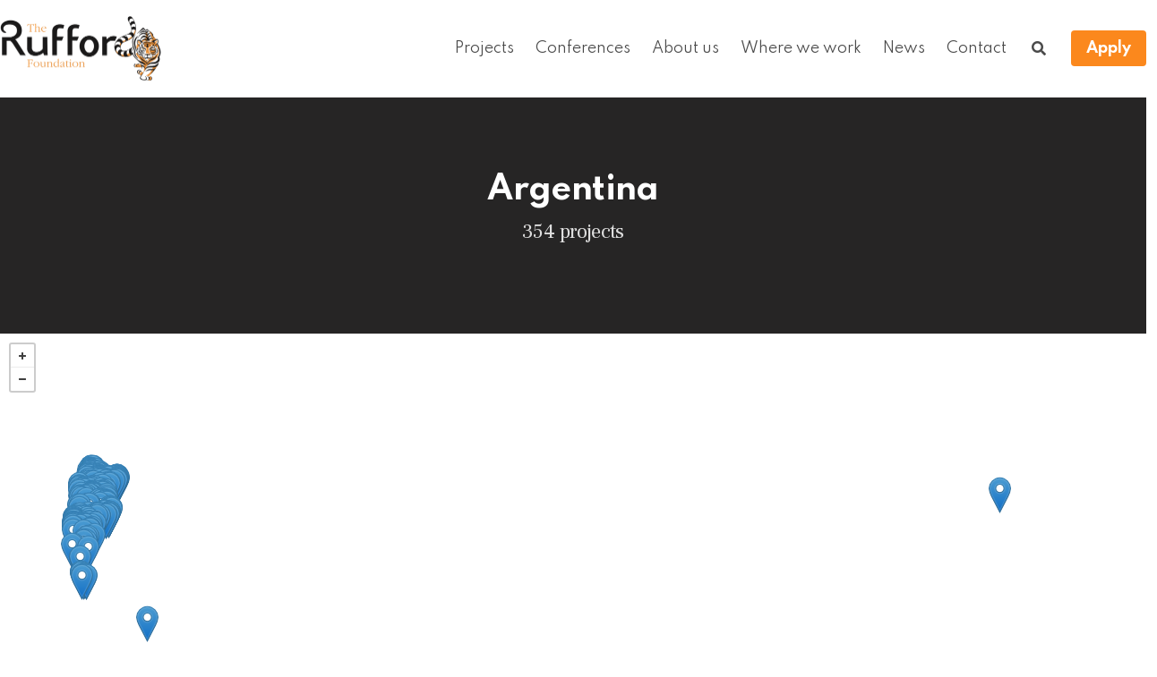

--- FILE ---
content_type: text/html; charset=utf-8
request_url: https://www.rufford.org/projects/country/AR/?page=2
body_size: 43879
content:

<!DOCTYPE html>
<html class="no-js" lang="en">
    <head>
        <meta charset="utf-8" />
        <title>
            
Projects By Country - Argentina
 - The Rufford Foundation
        </title>
        <meta name="description" content="" />
        <meta name="viewport" content="width=device-width, initial-scale=1" />
        <link rel="shortcut icon"
              href="/static/images/favicon.ico"
              type="image/x-icon">
        
        <link rel="stylesheet"
              type="text/css"
              href="/static/css/rufford.css" />
        <link rel="stylesheet"
              type="text/css"
              href="/static/css/fontawesome.min.css" />
        <link rel="stylesheet" href="/static/css/splide.min.css">
        
<link href='https://api.mapbox.com/mapbox.js/v3.3.1/mapbox.css' rel='stylesheet' />
<style type="text/css">
    #projectcountrymap {
        height: 520px;
    }
</style>

        
        
    </head>
    <body class="">
        <div class="container is-fullhd">
            <nav class="navbar" role="navigation" aria-label="main navigation">
                <div class="navbar-brand">
                    <a class="navbar-item" href="/">
                        <img src="/static/images/rufford-logo-menu-hr-360x155.png"
                             width="180"
                             height="77" />
                    </a>
                    <a role="button"
                       class="navbar-burger burger"
                       aria-label="menu"
                       aria-expanded="false"
                       data-target="navbarBasicExample">
                        <span aria-hidden="true"></span>
                        <span aria-hidden="true"></span>
                        <span aria-hidden="true"></span>
                    </a>
                </div>
                <div id="navbarMain" class="navbar-menu">
                    <div class="navbar-end">
                        <a class="navbar-item" href="/projects/">Projects</a>
                        <a class="navbar-item" href="/conferences/">Conferences</a>
                        <a class="navbar-item" href="/about/">About us</a>
                        <a class="navbar-item" href="/projects/where-we-work/">Where we work</a>
                        <a class="navbar-item" href="/news/">News</a>
                        <a class="navbar-item" href="/contact">Contact</a>
                        <a class="navbar-item" href="/search/">
                            <span class="icon is-medium"> <i class="fas fa-search"></i></span>
                        </a>
                        <div class="navbar-item">
                            <div class="buttons">
                                <a class="button is-primary" href="https://apply.ruffordsmallgrants.org">
                                    <strong>Apply</strong>
                                </a>
                            </div>
                        </div>
                    </div>
                </div>
            </nav>
        </div>
        
        
<div class="container is-fullhd has-background-dark">
    <section class="section category-header">
        <div class="container has-text-centered">
            <h1 class="title has-text-white">Argentina</h1>
            <h2 class="subtitle">354 projects</h2>
        </div>

    </section>
    <div id="projectcountrymap">

    </div>

    <section class="section">
        <div class="container is-max-desktop">

            
            

<article class="project-listing-item">
  <div class="columns">
    <div class="column">
      <figure class="image thumbnail">

        
        <img src="https://media.rufford.org/media/cached/project_images/3_One_of_the_abandoned_quarries_in_the_Sierra_del_Tigre_Nature_Reserve/83bcc969f0d6fee3504d3b6333c25f42.JPG" alt="Project image" width="255" height="153">
        
        <div class="project-country">
          <span class="icon"><i class="fas fa-map-marker-alt"></i>
          </span>Argentina
        </div>



      </figure>
    </div>
    <div class="column is-8">
      <h4 class="project-leader">Irati Carabia Sanz
        <span class="project-date">23 Sep 2024</span>
      </h4>
      <p class="project-title">
        Ecological Restoration of Inactive Quarries in Pampean Grassland Relicts
      </p>
      <div class="project-link">
        <a class="has-text-primary" href="/projects/irati-carabia-sanz/ecological-restoration-inactive-quarries-pampean-grassland-relicts/">Read more
          <img src="/static/images/read_more_right_arrow_2x.png" width="18" height="22" alt="right arrow" /></a>
      </div>
    </div>
</article>
            
            

<article class="project-listing-item">
  <div class="columns">
    <div class="column">
      <figure class="image thumbnail">

        
        <img src="https://media.rufford.org/media/cached/project_images/3_Pataonia_frog_Atelognathus_patagonicus._Litoral_morphotype._Photography_Facundo_de_Los_Santos/0b6900eab548722e758279ffe60e7d1c.jpg" alt="Project image" width="255" height="153">
        
        <div class="project-country">
          <span class="icon"><i class="fas fa-map-marker-alt"></i>
          </span>Argentina
        </div>



      </figure>
    </div>
    <div class="column is-8">
      <h4 class="project-leader">Melisa Rolón
        <span class="project-date">19 Sep 2024</span>
      </h4>
      <p class="project-title">
        Conservation Strategies for the Critically Endangered Patagonia Frog, Atelognathus Patagonicus
      </p>
      <div class="project-link">
        <a class="has-text-primary" href="/projects/melisa-rol%C3%B3n/conservation-strategies-critically-endangered-patagonia-frog-atelognathus-patagonicus/">Read more
          <img src="/static/images/read_more_right_arrow_2x.png" width="18" height="22" alt="right arrow" /></a>
      </div>
    </div>
</article>
            
            

<article class="project-listing-item">
  <div class="columns">
    <div class="column">
      <figure class="image thumbnail">

        
        <img src="https://media.rufford.org/media/cached/project_images/eagle_pampa_zyzFgvD/e1b6cdfb401b14b9b301994f4c6e3b27.jpg" alt="Project image" width="255" height="153">
        
        <div class="project-country">
          <span class="icon"><i class="fas fa-map-marker-alt"></i>
          </span>Argentina
        </div>



      </figure>
    </div>
    <div class="column is-8">
      <h4 class="project-leader">Diego Gallego García
        <span class="project-date">3 Sep 2024</span>
      </h4>
      <p class="project-title">
        An Integral Approach to the Conservation of the Endangered Chaco Eagle in Semi-Arid Habitats of Argentina
      </p>
      <div class="project-link">
        <a class="has-text-primary" href="/projects/diego-gallego-garcia/integral-approach-conservation-endangered-chaco-eagle-semiarid-habitats-argentina/">Read more
          <img src="/static/images/read_more_right_arrow_2x.png" width="18" height="22" alt="right arrow" /></a>
      </div>
    </div>
</article>
            
            

<article class="project-listing-item">
  <div class="columns">
    <div class="column">
      <figure class="image thumbnail">

        
        <img src="https://media.rufford.org/media/cached/project_images/photo_6/6d6e4219d7e9164fc207d32d12cd01d5.jpg" alt="Project image" width="255" height="153">
        
        <div class="project-country">
          <span class="icon"><i class="fas fa-map-marker-alt"></i>
          </span>Argentina
        </div>



      </figure>
    </div>
    <div class="column is-8">
      <h4 class="project-leader">Thamara Fariñas Torres
        <span class="project-date">3 Sep 2024</span>
      </h4>
      <p class="project-title">
        Gatos Bravos: Conserving the Most Endangered Small Felids in La Rioja, Argentina
      </p>
      <div class="project-link">
        <a class="has-text-primary" href="/projects/thamara-fari%C3%B1as-torres/gatos-bravos-conserving-most-endangered-small-felids-la-rioja-argentina/">Read more
          <img src="/static/images/read_more_right_arrow_2x.png" width="18" height="22" alt="right arrow" /></a>
      </div>
    </div>
</article>
            
            

<article class="project-listing-item">
  <div class="columns">
    <div class="column">
      <figure class="image thumbnail">

        
        <img src="https://media.rufford.org/media/cached/project_images/el_manso1/d77bcfd7dc042c9898c1723425eb9e75.jpeg" alt="Project image" width="255" height="153">
        
        <div class="project-country">
          <span class="icon"><i class="fas fa-map-marker-alt"></i>
          </span>Argentina
        </div>



      </figure>
    </div>
    <div class="column is-8">
      <h4 class="project-leader">Maria Laura Borsellino
        <span class="project-date">15 Aug 2024</span>
      </h4>
      <p class="project-title">
        Reducing the Impact of Dogs on Wildlife in Protected Areas of Nor-Patagonia. Multidisciplinary Contributions for Awareness and Collective Actions
      </p>
      <div class="project-link">
        <a class="has-text-primary" href="/projects/maria-laura-borsellino/reducing-impact-dogs-wildlife-protected-areas-nor-patagonia-multidisciplinary-contributions-awareness-and-collective-actions/">Read more
          <img src="/static/images/read_more_right_arrow_2x.png" width="18" height="22" alt="right arrow" /></a>
      </div>
    </div>
</article>
            
            

<article class="project-listing-item">
  <div class="columns">
    <div class="column">
      <figure class="image thumbnail">

        
        <img src="https://media.rufford.org/media/cached/project_images/PHOTO_3_Gisela_Bruhn-Natura_Argentina/e1254ee14386d3b848918f862e2146de.JPG" alt="Project image" width="255" height="153">
        
        <div class="project-country">
          <span class="icon"><i class="fas fa-map-marker-alt"></i>
          </span>Argentina
        </div>



      </figure>
    </div>
    <div class="column is-8">
      <h4 class="project-leader">Agustina Di Pauli
        <span class="project-date">23 Jul 2024</span>
      </h4>
      <p class="project-title">
        Searching for a Ghost: Filling Information Gaps in the Distribution of the Andean Cat in Uspallata, Mendoza, Argentina
      </p>
      <div class="project-link">
        <a class="has-text-primary" href="/projects/agustina-di-pauli/searching-ghost-filling-information-gaps-distribution-andean-cat-uspallata-mendoza-argentina/">Read more
          <img src="/static/images/read_more_right_arrow_2x.png" width="18" height="22" alt="right arrow" /></a>
      </div>
    </div>
</article>
            
            

<article class="project-listing-item">
  <div class="columns">
    <div class="column">
      <figure class="image thumbnail">

        
        <img src="https://media.rufford.org/media/cached/project_images/Ph_1_ID_43850-2/1336b886f960721bc7f434833a4fe39a.JPG" alt="Project image" width="255" height="153">
        
        <div class="project-country">
          <span class="icon"><i class="fas fa-map-marker-alt"></i>
          </span>Argentina
        </div>



      </figure>
    </div>
    <div class="column is-8">
      <h4 class="project-leader">Agustina Murgia
        <span class="project-date">17 Jul 2024</span>
      </h4>
      <p class="project-title">
        Unveiling the Diversity of Small Mountain Mammals in Northwestern Argentina: a Scientific Exploration and Outreach Journey
      </p>
      <div class="project-link">
        <a class="has-text-primary" href="/projects/agustina-murgia/unveiling-diversity-small-mountain-mammals-northwestern-argentina-scientific-exploration-and-outreach-journey/">Read more
          <img src="/static/images/read_more_right_arrow_2x.png" width="18" height="22" alt="right arrow" /></a>
      </div>
    </div>
</article>
            
            

<article class="project-listing-item">
  <div class="columns">
    <div class="column">
      <figure class="image thumbnail">

        
        <img src="https://media.rufford.org/media/cached/project_images/1_Vegetation_sampling_in_Talapazo_mountains_Valle_Calchaqu%C3%AD_Tucum%C3%A1n_Argentina._Agostina_Ferro/6ab01efe82c663ddf5ec45de9f0d80cf.jpg" alt="Project image" width="255" height="153">
        
        <div class="project-country">
          <span class="icon"><i class="fas fa-map-marker-alt"></i>
          </span>Argentina
        </div>



      </figure>
    </div>
    <div class="column is-8">
      <h4 class="project-leader">Emiliano Matias
        <span class="project-date">11 Jun 2024</span>
      </h4>
      <p class="project-title">
        Extensive Livestock De-Intensification: A Collaborative Approach For Biodiversity Recovery In Arid Highlands Of Northwestern Argentina
      </p>
      <div class="project-link">
        <a class="has-text-primary" href="/projects/emiliano-matias/extensive-livestock-de-intensification-collaborative-approach-biodiversity-recovery-arid-highlands-northwestern-argentina/">Read more
          <img src="/static/images/read_more_right_arrow_2x.png" width="18" height="22" alt="right arrow" /></a>
      </div>
    </div>
</article>
            
            

<article class="project-listing-item">
  <div class="columns">
    <div class="column">
      <figure class="image thumbnail">

        
        <img src="https://media.rufford.org/media/cached/project_images/Photograph_1/f793ecc9a1333f60a6828ada61deec41.JPG" alt="Project image" width="255" height="153">
        
        <div class="project-country">
          <span class="icon"><i class="fas fa-map-marker-alt"></i>
          </span>Argentina
        </div>



      </figure>
    </div>
    <div class="column is-8">
      <h4 class="project-leader">Lara Inés Baccaro
        <span class="project-date">24 May 2024</span>
      </h4>
      <p class="project-title">
        Community-based Amphibian Diversity Conservation in Yungas Biosphere Reserve in NW Argentina
      </p>
      <div class="project-link">
        <a class="has-text-primary" href="/projects/lara-in%C3%A9s-baccaro/community-based-amphibian-diversity-conservation-yungas-biosphere-reserve-nw-argentina/">Read more
          <img src="/static/images/read_more_right_arrow_2x.png" width="18" height="22" alt="right arrow" /></a>
      </div>
    </div>
</article>
            
            

<article class="project-listing-item">
  <div class="columns">
    <div class="column">
      <figure class="image thumbnail">

        
        <img src="https://media.rufford.org/media/cached/project_images/Photo_2_Rufford._Neyra_lsKA9xD/b88ebe818fee44a84a3cd73112a0601b.jpeg" alt="Project image" width="255" height="153">
        
        <div class="project-country">
          <span class="icon"><i class="fas fa-map-marker-alt"></i>
          </span>Argentina
        </div>



      </figure>
    </div>
    <div class="column is-8">
      <h4 class="project-leader">Maria Candelaria Neyra
        <span class="project-date">21 May 2024</span>
      </h4>
      <p class="project-title">
        Developing Effective Conservation Tools for Pampas Meadowlark in Argentina
      </p>
      <div class="project-link">
        <a class="has-text-primary" href="/projects/maria-candelaria-neyra/developing-effective-conservation-tools-pampas-meadowlark-argentina/">Read more
          <img src="/static/images/read_more_right_arrow_2x.png" width="18" height="22" alt="right arrow" /></a>
      </div>
    </div>
</article>
            
            

<article class="project-listing-item">
  <div class="columns">
    <div class="column">
      <figure class="image thumbnail">

        
        <img src="https://media.rufford.org/media/cached/project_images/1_Vanessa_Bustamante_-_Project_coordinator_H4Siorg/c6ec75677d8bf3a742536d0e6c5dbb6f.jpeg" alt="Project image" width="255" height="153">
        
        <div class="project-country">
          <span class="icon"><i class="fas fa-map-marker-alt"></i>
          </span>Argentina
        </div>



      </figure>
    </div>
    <div class="column is-8">
      <h4 class="project-leader">Vanessa Bustamante
        <span class="project-date">3 May 2024</span>
      </h4>
      <p class="project-title">
        Alarm Vocalizations: Structure, Types and Anti-predator Mechanisms of the Howler Monkey (Alouatta Caraya) in the Humid Chaco Region of Argentina
      </p>
      <div class="project-link">
        <a class="has-text-primary" href="/projects/vanessa-bustamante/alarm-vocalizations-structure-types-and-anti-predator-mechanisms-howler-monkey-alouatta-caraya-humid-chaco-region-argentina/">Read more
          <img src="/static/images/read_more_right_arrow_2x.png" width="18" height="22" alt="right arrow" /></a>
      </div>
    </div>
</article>
            
            

<article class="project-listing-item">
  <div class="columns">
    <div class="column">
      <figure class="image thumbnail">

        
        <img src="/static/images/placeholder-project-thumb.jpg" width="255" height="153">
        
        <div class="project-country">
          <span class="icon"><i class="fas fa-map-marker-alt"></i>
          </span>Argentina
        </div>



      </figure>
    </div>
    <div class="column is-8">
      <h4 class="project-leader">Isis Agostina Danae Ibanez
        <span class="project-date">26 Apr 2024</span>
      </h4>
      <p class="project-title">
        Basis for Conserving the Santa Fe Frog (Leptodactylus Laticeps) in the South American Great Chaco
      </p>
      <div class="project-link">
        <a class="has-text-primary" href="/projects/isis-agostina-danae-ibanez/basis-conserving-santa-fe-frog-leptodactylus-laticeps-south-american-great-chaco/">Read more
          <img src="/static/images/read_more_right_arrow_2x.png" width="18" height="22" alt="right arrow" /></a>
      </div>
    </div>
</article>
            
            

<article class="project-listing-item">
  <div class="columns">
    <div class="column">
      <figure class="image thumbnail">

        
        <img src="https://media.rufford.org/media/cached/project_images/Photo_2_-_Darwins_frog_Rhinoderma_darwinii_By_Maxi_Rocchi/c0cf4993667ab1b42813bae0e167662a.jpg" alt="Project image" width="255" height="153">
        
        <div class="project-country">
          <span class="icon"><i class="fas fa-map-marker-alt"></i>
          </span>Argentina
        </div>



      </figure>
    </div>
    <div class="column is-8">
      <h4 class="project-leader">Victorio Maximiliano Rocchi
        <span class="project-date">16 Apr 2024</span>
      </h4>
      <p class="project-title">
        Awareness Building, Population Monitoring &amp; Threats Control in Patagonia, Darwin&#x27;s Frog in Argentina
      </p>
      <div class="project-link">
        <a class="has-text-primary" href="/projects/victorio-maximiliano-rocchi/awareness-building-population-monitoring-threats-control-patagonia-darwins-frog-argentina/">Read more
          <img src="/static/images/read_more_right_arrow_2x.png" width="18" height="22" alt="right arrow" /></a>
      </div>
    </div>
</article>
            
            

<article class="project-listing-item">
  <div class="columns">
    <div class="column">
      <figure class="image thumbnail">

        
        <img src="https://media.rufford.org/media/cached/project_images/Colaptes_pitius/8fa94397ad5b3a82c97af25fc0b2e967.jpg" alt="Project image" width="255" height="153">
        
        <div class="project-country">
          <span class="icon"><i class="fas fa-map-marker-alt"></i>
          </span>Argentina
        </div>



      </figure>
    </div>
    <div class="column is-8">
      <h4 class="project-leader">M. Lucía Bocelli
        <span class="project-date">12 Mar 2024</span>
      </h4>
      <p class="project-title">
        Urban Forests as a Support for Biodiversity in the Southern Andes
      </p>
      <div class="project-link">
        <a class="has-text-primary" href="/projects/m-luc%C3%ADa-bocelli/urban-forests-support-biodiversity-southern-andes/">Read more
          <img src="/static/images/read_more_right_arrow_2x.png" width="18" height="22" alt="right arrow" /></a>
      </div>
    </div>
</article>
            
            

<article class="project-listing-item">
  <div class="columns">
    <div class="column">
      <figure class="image thumbnail">

        
        <img src="/static/images/placeholder-project-thumb.jpg" width="255" height="153">
        
        <div class="project-country">
          <span class="icon"><i class="fas fa-map-marker-alt"></i>
          </span>Argentina
        </div>



      </figure>
    </div>
    <div class="column is-8">
      <h4 class="project-leader">Rosario Ballester
        <span class="project-date">12 Mar 2024</span>
      </h4>
      <p class="project-title">
        Protecting the Southern River Otter: Investigating their Distribution and Population Structure, and Promoting Public Awareness
      </p>
      <div class="project-link">
        <a class="has-text-primary" href="/projects/rosario-ballester/protecting-southern-river-otter-investigating-their-distribution-and-population-structure-and-promoting-public-awareness/">Read more
          <img src="/static/images/read_more_right_arrow_2x.png" width="18" height="22" alt="right arrow" /></a>
      </div>
    </div>
</article>
            
            

<article class="project-listing-item">
  <div class="columns">
    <div class="column">
      <figure class="image thumbnail">

        
        <img src="https://media.rufford.org/media/cached/project_images/40909-1Bazylenko_Image_3/e47306e1aca6b12c4c5bf39760e97210.jpg" alt="Project image" width="255" height="153">
        
        <div class="project-country">
          <span class="icon"><i class="fas fa-map-marker-alt"></i>
          </span>Argentina
        </div>



      </figure>
    </div>
    <div class="column is-8">
      <h4 class="project-leader">Andriy Bazylenko
        <span class="project-date">12 Mar 2024</span>
      </h4>
      <p class="project-title">
        Tree Regeneration in Forest Islets Facing Agriculture Intensification: A Contribution to the Conservation of Threatened Ecosystems in Wet Chaco
      </p>
      <div class="project-link">
        <a class="has-text-primary" href="/projects/andriy-bazylenko/tree-regeneration-forest-islets-facing-agriculture-intensification-contribution-conservation-threatened-ecosystems-wet-chaco/">Read more
          <img src="/static/images/read_more_right_arrow_2x.png" width="18" height="22" alt="right arrow" /></a>
      </div>
    </div>
</article>
            
            

<article class="project-listing-item">
  <div class="columns">
    <div class="column">
      <figure class="image thumbnail">

        
        <img src="https://media.rufford.org/media/cached/project_images/41180-1Puma_concolor/4d26abb7d79daf4599ba527a7414a938.jpg" alt="Project image" width="255" height="153">
        
        <div class="project-country">
          <span class="icon"><i class="fas fa-map-marker-alt"></i>
          </span>Argentina
        </div>



      </figure>
    </div>
    <div class="column is-8">
      <h4 class="project-leader">Elín Avellá Machado
        <span class="project-date">1 Mar 2024</span>
      </h4>
      <p class="project-title">
        Carnivores vs Residents: Estimation of Frequency of Puma (Puma concolor) Predation Events on Livestock in the Most Productive Area of San Juan, Argentina
      </p>
      <div class="project-link">
        <a class="has-text-primary" href="/projects/el%C3%ADn-avell%C3%A1-machado/carnivores-vs-residents-estimation-frequency-puma-puma-concolor-predation-events-livestock-most-productive-area-san-juan-argentina/">Read more
          <img src="/static/images/read_more_right_arrow_2x.png" width="18" height="22" alt="right arrow" /></a>
      </div>
    </div>
</article>
            
            

<article class="project-listing-item">
  <div class="columns">
    <div class="column">
      <figure class="image thumbnail">

        
        <img src="https://media.rufford.org/media/cached/project_images/42099-2__Stephanie_Meredith/9e9832c18795c616a6ffd7aba0b2452f.jpg" alt="Project image" width="255" height="153">
        
        <div class="project-country">
          <span class="icon"><i class="fas fa-map-marker-alt"></i>
          </span>Argentina
        </div>



      </figure>
    </div>
    <div class="column is-8">
      <h4 class="project-leader">Valentín Zárate
        <span class="project-date">27 Feb 2024</span>
      </h4>
      <p class="project-title">
        Understanding Capuchin Bark Stripping Behaviour: from Conflict to Primate-Friendly Forestry
      </p>
      <div class="project-link">
        <a class="has-text-primary" href="/projects/valentin-zarate/understanding-capuchin-bark-stripping-behaviour-conflict-primate-friendly-forestry/">Read more
          <img src="/static/images/read_more_right_arrow_2x.png" width="18" height="22" alt="right arrow" /></a>
      </div>
    </div>
</article>
            
            

<article class="project-listing-item">
  <div class="columns">
    <div class="column">
      <figure class="image thumbnail">

        
        <img src="https://media.rufford.org/media/cached/project_images/41149-Bphoto_5/a626a815c50cea63a39ea42942c096cc.jpg" alt="Project image" width="255" height="153">
        
        <div class="project-country">
          <span class="icon"><i class="fas fa-map-marker-alt"></i>
          </span>Argentina
        </div>



      </figure>
    </div>
    <div class="column is-8">
      <h4 class="project-leader">Sebastián A. Ballari
        <span class="project-date">23 Feb 2024</span>
      </h4>
      <p class="project-title">
        Wetland Conservation and the Impact of Invasive Alien Mammals in Northwest Patagonia
      </p>
      <div class="project-link">
        <a class="has-text-primary" href="/projects/sebasti%C3%A1n-a-ballari/wetland-conservation-and-impact-invasive-alien-mammals-northwest-patagonia/">Read more
          <img src="/static/images/read_more_right_arrow_2x.png" width="18" height="22" alt="right arrow" /></a>
      </div>
    </div>
</article>
            
            

<article class="project-listing-item">
  <div class="columns">
    <div class="column">
      <figure class="image thumbnail">

        
        <img src="https://media.rufford.org/media/cached/project_images/42344-1_Tapir_in_El_Rey_National_Park._Germ%C3%A1n_Rosell%C3%B3_2/27f7cec43fbca27ec8002d074165b5c6.jpg" alt="Project image" width="255" height="153">
        
        <div class="project-country">
          <span class="icon"><i class="fas fa-map-marker-alt"></i>
          </span>Argentina
        </div>



      </figure>
    </div>
    <div class="column is-8">
      <h4 class="project-leader">Maria Luz Thomann
        <span class="project-date">6 Feb 2024</span>
      </h4>
      <p class="project-title">
        The Tapir as a Forest Ecosystem Engineer in the Southern Yungas Forests in Argentina
      </p>
      <div class="project-link">
        <a class="has-text-primary" href="/projects/maria-luz-thomann/tapir-forest-ecosystem-engineer-southern-yungas-forests-argentina/">Read more
          <img src="/static/images/read_more_right_arrow_2x.png" width="18" height="22" alt="right arrow" /></a>
      </div>
    </div>
</article>
            
            

<article class="project-listing-item">
  <div class="columns">
    <div class="column">
      <figure class="image thumbnail">

        
        <img src="https://media.rufford.org/media/cached/project_images/42014-BP03/a0b6396471095deab969551d13ac9301.jpg" alt="Project image" width="255" height="153">
        
        <div class="project-country">
          <span class="icon"><i class="fas fa-map-marker-alt"></i>
          </span>Argentina
        </div>



      </figure>
    </div>
    <div class="column is-8">
      <h4 class="project-leader">Yamil E. Di Blanco
        <span class="project-date">2 Feb 2024</span>
      </h4>
      <p class="project-title">
        Movement Patterns and Habitat Requirements of Giant Armadillos (Priodontes maximus) in the Chaco Region of Argentina II
      </p>
      <div class="project-link">
        <a class="has-text-primary" href="/projects/yamil-edgardo-di-blanco/movement-patterns-and-habitat-requirements-giant-armadillos-priodontes-maximus-chaco-region-argentina-ii/">Read more
          <img src="/static/images/read_more_right_arrow_2x.png" width="18" height="22" alt="right arrow" /></a>
      </div>
    </div>
</article>
            
            

<article class="project-listing-item">
  <div class="columns">
    <div class="column">
      <figure class="image thumbnail">

        
        <img src="https://media.rufford.org/media/cached/project_images/41830-1Chelonoidis_chilensis_in_its_natural_habitat.__Fernando_Duran./e327fb05be420dd1034a3435bd140da8.jpg" alt="Project image" width="255" height="153">
        
        <div class="project-country">
          <span class="icon"><i class="fas fa-map-marker-alt"></i>
          </span>Argentina
        </div>



      </figure>
    </div>
    <div class="column is-8">
      <h4 class="project-leader">Fernando Duran
        <span class="project-date">16 Jan 2024</span>
      </h4>
      <p class="project-title">
        Raising Awareness and Alleviating Threats on the Southernmost Vulnerable Tortoise in Patagonia, Argentina
      </p>
      <div class="project-link">
        <a class="has-text-primary" href="/projects/fernando-duran/raising-awareness-and-alleviating-threats-southernmost-vulnerable-tortoise-patagonia-argentina/">Read more
          <img src="/static/images/read_more_right_arrow_2x.png" width="18" height="22" alt="right arrow" /></a>
      </div>
    </div>
</article>
            
            

<article class="project-listing-item">
  <div class="columns">
    <div class="column">
      <figure class="image thumbnail">

        
        <img src="https://media.rufford.org/media/cached/project_images/42101-2Photo_project0/c5ba9827950adcb370aeebaff82a97ff.JPG" alt="Project image" width="255" height="153">
        
        <div class="project-country">
          <span class="icon"><i class="fas fa-map-marker-alt"></i>
          </span>Argentina
        </div>



      </figure>
    </div>
    <div class="column is-8">
      <h4 class="project-leader">Lucía Belén Zamora-Nasca
        <span class="project-date">4 Jan 2024</span>
      </h4>
      <p class="project-title">
        Domestic Dog Interactions with Wildlife in Protected Areas of Argentina
      </p>
      <div class="project-link">
        <a class="has-text-primary" href="/projects/luc%C3%ADa-bel%C3%A9n-zamora-nasca/domestic-dog-interactions-wildlife-protected-areas-argentina/">Read more
          <img src="/static/images/read_more_right_arrow_2x.png" width="18" height="22" alt="right arrow" /></a>
      </div>
    </div>
</article>
            
            

<article class="project-listing-item">
  <div class="columns">
    <div class="column">
      <figure class="image thumbnail">

        
        <img src="https://media.rufford.org/media/cached/project_images/41833-1trabajando/a158469095e87738a2fa0763a11ccfbc.jpg" alt="Project image" width="255" height="153">
        
        <div class="project-country">
          <span class="icon"><i class="fas fa-map-marker-alt"></i>
          </span>Argentina
        </div>



      </figure>
    </div>
    <div class="column is-8">
      <h4 class="project-leader">Brenda Hrvoj Alvarez
        <span class="project-date">3 Jan 2024</span>
      </h4>
      <p class="project-title">
        Evaluation of the Population Status of Tayassu pecari and Tapirus terrestris and their Interaction with Cattle in Southern Yungas Forest
      </p>
      <div class="project-link">
        <a class="has-text-primary" href="/projects/brenda-hrvoj-alvarez/evaluation-population-status-tayassu-pecari-and-tapirus-terrestris-and-their-interaction-cattle-southern-yungas-forest/">Read more
          <img src="/static/images/read_more_right_arrow_2x.png" width="18" height="22" alt="right arrow" /></a>
      </div>
    </div>
</article>
            
            

<article class="project-listing-item">
  <div class="columns">
    <div class="column">
      <figure class="image thumbnail">

        
        <img src="https://media.rufford.org/media/cached/project_images/40770-1_8/6327dae290490f8b1be259e661f81feb.jpeg" alt="Project image" width="255" height="153">
        
        <div class="project-country">
          <span class="icon"><i class="fas fa-map-marker-alt"></i>
          </span>Argentina
        </div>



      </figure>
    </div>
    <div class="column is-8">
      <h4 class="project-leader">Ángeles Fiorella Raffo
        <span class="project-date">3 Jan 2024</span>
      </h4>
      <p class="project-title">
        Ecological Restoration of Chaco Serrano Forest Invaded by Ligustrum lucidum (Glossy Privet) in Central Argentina
      </p>
      <div class="project-link">
        <a class="has-text-primary" href="/projects/%C3%A1ngeles-fiorella-raffo/ecological-restoration-chaco-serrano-forest-invaded-ligustrum-lucidum-glossy-privet-central-argentina/">Read more
          <img src="/static/images/read_more_right_arrow_2x.png" width="18" height="22" alt="right arrow" /></a>
      </div>
    </div>
</article>
            


            <div class="pagination block">

                <span class="step-links">
                    
                    <a href="?page=1">
                        <span class="icon">
                            <i class="fas fa-chevron-left"></i>
                        </span>
                    </a>
                    
                    <span class="has-text-grey-light">Page 2 of
                        14</span>

                    
                    <a href="?page=3">
                        <span class="icon">
                            <i class="fas fa-chevron-right"></i>
                        </span>
                    </a>
                    
                </span>
            </div>







    </section>
</div>

</div>

        
            <div class="container is-fullhd">
                <footer class="footer">
                    <div class="columns is-vcentered is-centered">
                        <div class="column is-offset-1">
                            <div class="columns is-vcentered">
                                <div class="column is-half">
                                    <p class="social-links">Connect with us</p>
                                </div>
                                <div class="column social-icons">
                                    <a href="https://www.facebook.com/ruffordgrants/"
                                       title="The Rufford Foundation on Facebook">
                                        <img src="/static/images/facebook_footer_icon.png"
                                             width="40"
                                             height="40" />
                                    </a>
                                    <a href="https://www.linkedin.com/company/the-rufford-foundation"
                                       title="The Rufford Foundation on LinkedIn">
                                        <img src="/static/images/linkedin-footer-icon.png"
                                             width="40"
                                             height="40" />
                                    </a>
                                    <a href="https://www.instagram.com/ruffordgrants/?hl=en"
                                       title="The Rufford Foundation on Instagram">
                                        <img src="/static/images/insta-footer-icon.png"
                                             width="40"
                                             height="40" />
                                    </a>
                                </div>
                            </div>
                        </div>
                        <div class="column copyright is-half">
                            <p>
                                © 2025 The Rufford Foundation. UK registered charity number
                                1117270
                                <br />
                                <span class="has-text-weight-bold"><a class="has-text-white" href="/cookies/">Cookies</a> |
                                    <a class="has-text-white" href="/disclaimer/">Disclaimer</a> |
                                    <a class="has-text-white" href="/privacy/">Privacy Policy</a></span>
                            </p>
                        </div>
                    </div>
                </footer>
            </div>
        
        
        <script src="/static/js/jquery-3.5.1.min.js"></script>
        <script type="text/javascript" src="/static/js/rufford.js"></script>
        <script src="/static/js/splide.min.js"></script>
        
<script id="project-marker-list" type="application/json">[{"title": "The Cetaceans of Golfo San Jorge, Patagonia, Argentina \u2013 A Conservation Programme", "url": "/projects/laura-marina-reyes/the-cetaceans-of-golfo-san-jorge-patagonia-argentina-a-conservation-programme/", "leader": "Laura Marina Reyes", "lat": "-46.015442677915246", "long": "-66.52650833129883"}, {"title": "Grasses Matter! I \u0026 II \u2013 Restoring Natural Grasslands Affected by Invasive Woody Plants and Increasing Public Support for their Conservation", "url": "/projects/sergio-zalba/grasses-matter-i-ii-restoring-natural-grasslands-affected-by-invasive-woody-plants-and-increasing-public-support-for-their-conservation/", "leader": "Sergio Zalba", "lat": "-34.60311744138932", "long": "-58.388557434082024"}, {"title": "Atlantic Forest Restoration in the Buffer Zone of Iguazu National Park, Argentina", "url": "/projects/silvia-cristina-holz/atlantic-forest-restoration-in-the-buffer-zone-of-iguazu-national-park-argentina/", "leader": "Silvia Cristina Holz", "lat": "-25.679899692285893", "long": "-54.452362060546875"}, {"title": "Actual and Potential Distribution of the Maned Wolf in Argentina", "url": "/projects/valeria-salvatori/actual-and-potential-distribution-of-the-maned-wolf-in-argentina/", "leader": "Valeria Salvatori", "lat": "-35.20972164522138", "long": "-65.21484375"}, {"title": "Linking Education and Research for the Conservation of the Andean Mountain Cat", "url": "/projects/mauro-lucherini/linking-education-and-research-for-the-conservation-of-the-andean-mountain-cat/", "leader": "Mauro Lucherini", "lat": "-35.17380831799957", "long": "-66.09375"}, {"title": "The Impact of Logging on Regeneration and Diversity of the Semi-Arid Chaco Forest of Argentina", "url": "/projects/andres-talamo/the-impact-of-logging-on-regeneration-and-diversity-of-the-semi-arid-chaco-forest-of-argentina/", "leader": "Andres Talamo", "lat": "-26.237497057021987", "long": "-61.8330717086792"}, {"title": "Restoration of Polylepis Mountain Woodlands in the Sierras Grandes of Cordoba, Argentina", "url": "/projects/daniel-renison/restoration-of-polylepis-mountain-woodlands-in-the-sierras-grandes-of-cordoba-argentina/", "leader": "Daniel Renison", "lat": "-31.538163813258326", "long": "-64.84251022338867"}, {"title": "Pampas Deer Conservation in Samborombon Bay, Argentina", "url": "/projects/mario-santos-beade/pampas-deer-conservation-in-samborombon-bay-argentina/", "leader": "Mario Santos Beade", "lat": "-36.37872634140946", "long": "-56.90471649169922"}, {"title": "Pampas and Geoffroy\u2019s Cat, Argentina", "url": "/projects/javier-adolfo-pereira/pampas-and-geoffroys-cat-argentina/", "leader": "Javier Adolfo Pereira", "lat": "-38.005902055387054", "long": "-65.57670593261719"}, {"title": "Status and Conservation of Birds and Large Mammals in Remnant Parana Pine Forest, Misiones, Argentina", "url": "/projects/kristina-louise-cockle/status-and-conservation-of-birds-and-large-mammals-in-remnant-parana-pine-forest-misiones-argentina/", "leader": "Kristina Louise Cockle", "lat": "-26.629046", "long": "-54.114532"}, {"title": "The Yungas Forests of North-Western Argentina", "url": "/projects/natalia-politi/the-yungas-forests-of-north-western-argentina/", "leader": "Natalia Politi", "lat": "-23.66590853711171", "long": "-64.87014770507812"}, {"title": "Endangered Frogs in Patagonia", "url": "/projects/maria-elena-cuello/endangered-frogs-in-patagonia/", "leader": "Maria Elena Cuello", "lat": "-39.05705055812148", "long": "-70.34820556640625"}, {"title": "Carnivore Predation on Livestock in Southern Argentina", "url": "/projects/monica-valeria-pia/carnivore-predation-on-livestock-in-southern-argentina/", "leader": "Monica Valeria Pia", "lat": "-31.677225856370946", "long": "-64.83856201171875"}, {"title": "Evaluating the Survivorship of Elasmobranchs Captured by Bottom Trawlers: A Pilot Plan for Conservation of Sharks, Skates and Rays", "url": "/projects/gustavo-enrique-chiaramonte/evaluating-the-survivorship-of-elasmobranchs-captured-by-bottom-trawlers-a-pilot-plan-for-conservation-of-sharks-skates-and-rays/", "leader": "Gustavo Enrique Chiaramonte", "lat": "-38.55568323796416", "long": "-58.71780395507812"}, {"title": "Environment Application and Study of Environmental Problems in the Forest of the Cordoba Hills, Argentina", "url": "/projects/luis-volkmann/environment-application-and-study-of-environmental-problems-in-the-forest-of-the-cordoba-hills-argentina/", "leader": "Luis Volkmann", "lat": "-31.366667", "long": "-64.25"}, {"title": "The Effect of Cattle and Terrestrial Bromeliad Removal on the Regeneration and Diversity of a Wet Chaco Forest in Argentina", "url": "/projects/ignacio-martin-barberis/the-effect-of-cattle-and-terrestrial-bromeliad-removal-on-the-regeneration-and-diversity-of-a-wet-chaco-forest-in-argentina/", "leader": "Ignacio Martin Barberis", "lat": "-26.600807", "long": "-60.968628"}, {"title": "Mortality Factors, Andean Puma", "url": "/projects/emiliano-donadio/mortality-factors-andean-puma/", "leader": "Emiliano Donadio", "lat": "-29.890959840562306", "long": "-67.85087585449219"}, {"title": "Implications of Changes in Demographic and Land-Use Patterns on the Biodiversity of Atlantic Forest in Misiones, Argentina", "url": "/projects/andrea-izquierdo/implications-of-changes-in-demographic-and-land-use-patterns-on-the-biodiversity-of-atlantic-forest-in-misiones-argentina/", "leader": "Andrea Izquierdo", "lat": "-26.679367", "long": "-54.203796"}, {"title": "Incidental Capture of Seabirds in Coastal Fisheries (Seabirds \u201904)", "url": "/projects/leandro-l-tamini/incidental-capture-of-seabirds-in-coastal-fisheries-seabirds-04/", "leader": "Leandro L. Tamini", "lat": "-38.6166", "long": "-58.83"}, {"title": "Developing a Conservation Program for Atelognathus patagonicus and Endangered Endemic Frog of Northwestern Patagonia", "url": "/projects/maria-elena-cuello/developing-a-conservation-program-for-atelognathus-patagonicus-and-endangered-endemic-frog-of-northwestern-patagonia/", "leader": "Maria Elena Cuello", "lat": "-39.056517362860056", "long": "-70.34820556640625"}, {"title": "Conservation and Restoration of Subtropical Atlantic Forests Invaded by Monocarpic Woody Bamboo Grasses", "url": "/projects/lia-montti/conservation-and-restoration-of-subtropical-atlantic-forests-invaded-by-monocarpic-woody-bamboo-grasses/", "leader": "Lia Montti", "lat": "-25.607475", "long": "-54.558792"}, {"title": "Livestock and Native Fauna: Changes Affecting Predation and Secondary Dispersal of Seeds of Woody Plant in the Semi-Arid Chaco Woodland, Copo National Park and Surroundings, Argentina", "url": "/projects/carlos-eduardo-trucco-aleman/livestock-and-native-fauna-changes-affecting-predation-and-secondary-dispersal-of-seeds-of-woody-plant-in-the-semi-arid-chaco-woodland-copo-national-park-and-surroundings-argentina/", "leader": "Carlos Eduardo Trucco Aleman", "lat": "-26.23730458814513", "long": "-61.83294296264648"}, {"title": "Density Estimates of Grey Brocket Deer in Chancan\u00ed Reserve, C\u00f3rdoba, Argentina", "url": "/projects/maria-e-periago/density-estimates-of-grey-brocket-deer-in-chancan%C3%AD-reserve-c%C3%B3rdoba-argentina/", "leader": "Maria E Periago", "lat": "-31.333991290187896", "long": "-65.4510498046875"}, {"title": "Ecology, Reproductive Biology and Conservation of Alder Amazon (Amazona tucumana) in the Montane Forests of Argentina", "url": "/projects/luis-rivera/ecology-reproductive-biology-and-conservation-of-alder-amazon-amazona-tucumana-in-the-montane-forests-of-argentina/", "leader": "Luis Rivera", "lat": "-24.72344453698747", "long": "-64.6438980102539"}, {"title": "Seedling - Adult Plant Association as Indicator of the Incidence of Facilitation at Different Spatial Scales in the Prepuna Biogeographical Region of South America", "url": "/projects/ramiro-pablo-lopez/seedling-adult-plant-association-as-indicator-of-the-incidence-of-facilitation-at-different-spatial-scales-in-the-prepuna-biogeographical-region-of-south-america/", "leader": "Ramiro Pablo Lopez", "lat": "-25.054112", "long": "-66.103706"}, {"title": "Using Cavity-Nesters to Inform Sustainable Forestry in the Montane Forests of Argentina", "url": "/projects/natalia-politi/using-cavity-nesters-to-inform-sustainable-forestry-in-the-montane-forests-of-argentina/", "leader": "Natalia Politi", "lat": "-23.678485926260755", "long": "-64.8577880859375"}, {"title": "The Parana Pine Forest Project / Proyecto Selva de Pino Parana I", "url": "/projects/kristina-louise-cockle/the-parana-pine-forest-project-proyecto-selva-de-pino-parana/", "leader": "Kristina Louise Cockle", "lat": "-26.630273", "long": "-54.114532"}, {"title": "Influence of Environmental and Antropics Factors on Top Predators Density in Rocky Mountains of Central Argentina", "url": "/projects/monica-valeria-pia/influence-of-environmental-and-antropics-factors-on-top-predators-density-in-rocky-mountains-of-central-argentina/", "leader": "Monica Valeria Pia", "lat": "-31.677927115318642", "long": "-64.84268188476562"}, {"title": "Marine Conservation Programme for Central Patagonia, Argentina: Setting Basis for the Creation of Marine Protected Areas", "url": "/projects/laura-marina-reyes/marine-conservation-programme-for-central-patagonia-argentina-setting-basis-for-the-creation-of-marine-protected-areas/", "leader": "Laura Marina Reyes", "lat": "-45.98169518512228", "long": "-67.58377075195312"}, {"title": "The Impact of Puma Predation and Human Harassment on Two Species of Threatened Wild South American Camelids: A Regional and Seasonal Assessment in Protected Areas of North Western Argentina", "url": "/projects/emiliano-donadio/the-impact-of-puma-predation-and-human-harassment-on-two-species-of-threatened-wild-south-american-camelids-a-regional-and-seasonal-assessment-in-protected-areas-of-north-western-argentina/", "leader": "Emiliano Donadio", "lat": "-29.242970709234893", "long": "-69.35462951660156"}, {"title": "Mapping and Monitoring Conservation Priority Areas in Argentina Chaco Forest", "url": "/projects/nestor-ignacio-gasparri/mapping-and-monitoring-conservation-priority-areas-in-argentina-chaco-forest/", "leader": "Nestor Ignacio Gasparri", "lat": "-26.495157", "long": "-60.622559"}, {"title": "Birds of the Cordoba Hills (Argentina) Study for Conservation and Environment Education", "url": "/projects/javier-erman-del-valle-heredia/birds-of-the-cordoba-hills-argentina-study-for-conservation-and-environment-education/", "leader": "Javier Erman Del Valle Heredia", "lat": "-31.02", "long": "-64.3"}, {"title": "Shearing of Wild Guanacos in Patagonia: A New Threat for their Already Depressed Populations?", "url": "/projects/laura-guichon/shearing-of-wild-guanacos-in-patagonia-a-new-threat-for-their-already-depressed-populations/", "leader": "Laura Guichon", "lat": "-39.4904761468254", "long": "-66.09375"}, {"title": "Conservation and Biology of an Endemic Flightless Marine Duck in Patagonia, Argentina", "url": "/projects/pablo-garcia-borboroglu/conservation-and-biology-of-an-endemic-flightless-marine-duck-in-patagonia-argentina/", "leader": "Pablo Garc\u00eda-Borboroglu", "lat": "-45.886184576022565", "long": "-67.58514404296875"}, {"title": "Comparative Study of the Behavioral Ecology of Alouatta guariba Clamitans in Two Protected Areas with Different History of Land Use in the Atlantic Forest of Misiones, Argentina", "url": "/projects/ingrid-holzmann/comparative-study-of-the-behavioral-ecology-of-alouatta-guariba-clamitans-in-two-protected-areas-with-different-history-of-land-use-in-the-atlantic-forest-of-misiones-argentina/", "leader": "Ingrid Holzmann", "lat": "-25.98520595593358", "long": "-53.897552490234375"}, {"title": "Restoration of Polylepis Mountain Woodlands in the High C\u00f3rdoba Mountains, Argentina", "url": "/projects/daniel-renison/restoration-of-polylepis-mountain-woodlands-in-the-high-c%C3%B3rdoba-mountains-argentina/", "leader": "Daniel Renison", "lat": "-31.394967368692626", "long": "-64.77933883666992"}, {"title": "Conservation and Restoration of Puffball Fungal Diversity in Polylepis Forests, Argentina", "url": "/projects/gerardo-robledo/conservation-and-restoration-of-puffball-fungal-diversity-in-polylepis-forests-argentina/", "leader": "Gerardo Robledo", "lat": "-31.612457465205498", "long": "-64.71290588378906"}, {"title": "Regal and Hawk Moths of the \u2018Serrano\u2019 Forest in Eastern Slopes of the \u2018Sierras Chicas\u2019 of Cordoba", "url": "/projects/adriana-ines-zapata/regal-and-hawk-moths-of-the-serrano-forest-in-eastern-slopes-of-the-sierras-chicas-of-cordoba/", "leader": "Adriana Ines Zapata", "lat": "-31.4175302087521", "long": "-64.18968200683594"}, {"title": "Conservation of High Andes Flamingo Species (Phoenicoparrus andinus and P. jamesi): Habitat Use and Activity Patterns in Two Contrasting Wetland Systems of Argentina", "url": "/projects/enrique-javier-derlindati/conservation-of-high-andes-flamingo-species-phoenicoparrus-andinus-and-p-jamesi-habitat-use-and-activity-patterns-in-two-contrasting-wetland-systems-of-argentina/", "leader": "Enrique Javier Derlindati", "lat": "-33.69817235454297", "long": "-61.460931301116936"}, {"title": "Guanaco Vulnerability to Puma Predation: Ecological Factors Affecting Anti-Predatory Responses", "url": "/projects/andrea-marino/guanaco-vulnerability-to-puma-predation-ecological-factors-affecting-anti-predatory-responses/", "leader": "Andrea Marino", "lat": "-41.722131", "long": "-68.799133"}, {"title": "Conserving Carnivores in a Country of Cows: Effects of Cattle Management on the Spatial Ecology and Demography of Geoffroy\u2019s Cat in Argentina", "url": "/projects/javier-adolfo-pereira/conserving-carnivores-in-a-country-of-cows-effects-of-cattle-management-on-the-spatial-ecology-and-demography-of-geoffroys-cat-in-argentina/", "leader": "Javier Adolfo Pereira", "lat": "-38.00536101289634", "long": "-65.5770492553711"}, {"title": "Habitat Loss and its Impact on Avian Diversity of Highland Mountains of C\u00f3rdoba, Argentina", "url": "/projects/laura-marisa-bellis/habitat-loss-and-its-impact-on-avian-diversity-of-highland-mountains-of-c%C3%B3rdoba-argentina/", "leader": "Laura Marisa Bellis", "lat": "-31.32079414693736", "long": "-64.193115234375"}, {"title": "Ecological Requirements and Conservation of Wild Felids in the Northeast of Argentina", "url": "/projects/lucia-soler/ecological-requirements-and-conservation-of-wild-felids-in-the-northeast-of-argentina/", "leader": "Lucia Soler", "lat": "-27.488781", "long": "-58.694458"}, {"title": "Effect of Overgrazing and Deforestation on Grey Brocket Deer Comunities in an Arid Sector of the Chaco Region in Argentina", "url": "/projects/maria-e-periago/effect-of-overgrazing-and-deforestation-on-grey-brocket-deer-comunities-in-an-arid-sector-of-the-chaco-region-in-argentina/", "leader": "Maria E Periago", "lat": "-31.334284539022587", "long": "-65.4510498046875"}, {"title": "Assessment of the Population Structure and Conservation Management of Commerson's Dolphins on the Coasts of Southern South America", "url": "/projects/lida-pimper/assessment-of-the-population-structure-and-conservation-management-of-commersons-dolphins-on-the-coasts-of-southern-south-america/", "leader": "Lida Pimper", "lat": "-54.737308", "long": "-66.445313"}, {"title": "The Influence of Shrubs on Herb Diversity in an Andean Semidesert, Prepuna", "url": "/projects/teresa-ortuno-limarino/the-influence-of-shrubs-on-herb-diversity-in-an-andean-semidesert-prepuna/", "leader": "Teresa Ortuno-Limarino", "lat": "-23.563987", "long": "-65.742188"}, {"title": "Ecology and Conservation Status of the Endemic Sand Dunes Lizard in Pampas Coastal Habitats", "url": "/projects/federico-kacoliris/ecology-and-conservation-status-of-the-endemic-sand-dunes-lizard-in-pampas-coastal-habitats/", "leader": "Federico Kacoliris", "lat": "-37.750087", "long": "-57.427597"}, {"title": "Conservation of Dippers, to Preserve Water and Montane Forests", "url": "/projects/veronica-miranda/conservation-of-dippers-to-preserve-water-and-montane-forests/", "leader": "Veronica Miranda", "lat": "-24.185907873395337", "long": "-65.29964447021484"}, {"title": "Conservation of Rare and Threatened Climber Species of the Pampean Sierras: An Integrated Approach", "url": "/projects/imanuel-noy-meir/conservation-of-rare-and-threatened-climber-species-of-the-pampean-sierras-an-integrated-approach/", "leader": "Imanuel Noy-Meir", "lat": "-32.0", "long": "-65.0"}, {"title": "Native Stingless Bee (Apidae: Meliponinae) Diversity and Ethnobiology in the Atlantic Rain Forest of Argentina", "url": "/projects/fernando-zamudio/native-stingless-bee-apidae-meliponinae-diversity-and-ethnobiology-in-the-atlantic-rain-forest-of-argentina/", "leader": "Fernando Zamudio", "lat": "-25.601902", "long": "-54.578362"}, {"title": "Birds as Mediators of Ecological Restoration in Forestlands of Northwestern Patagonia, Argentina", "url": "/projects/laura-cavallero/birds-as-mediators-of-ecological-restoration-in-forestlands-of-northwestern-patagonia-argentina/", "leader": "Laura Cavallero", "lat": "-41.03637684531128", "long": "-71.19346618652344"}, {"title": "Identification of Egg Laying Areas for Chondrichthyan Fishes in a Coastal Zone of San Mat\u00edas Gulf, Northern Patagonia, Argentina", "url": "/projects/edgardo-ernesto-di-giacomo/identification-of-egg-laying-areas-for-chondrichthyan-fishes-in-a-coastal-zone-of-san-mat%C3%ADas-gulf-northern-patagonia-argentina/", "leader": "Edgardo Ernesto Di Giacomo", "lat": "-41.4163672411565", "long": "-64.4622802734375"}, {"title": "Migration Patterns and Population Connectivity of the Black Skimmer (Rynchops niger intercedens) in South America: A Continental Approach", "url": "/projects/rocio-mariano-jelicich/migration-patterns-and-population-connectivity-of-the-black-skimmer-rynchops-niger-intercedens-in-south-america-a-continental-approach/", "leader": "Rocio Mariano Jelicich", "lat": "-37.627284", "long": "-57.395325"}, {"title": "Lizards Diversity and its Understanding by Local People in Central Argentina", "url": "/projects/mario-cabrera/lizards-diversity-and-its-understanding-by-local-people-in-central-argentina/", "leader": "Mario Cabrera", "lat": "-31.402879631499847", "long": "-64.193115234375"}, {"title": "Enicognathus Ferrugineus (Aves, Psittacidae) Dietary, Reproductive and Habitat Selection Aspects in Araucaria araucana Forests", "url": "/projects/soledad-diaz/enicognathus-ferrugineus-aves-psittacidae-dietary-reproductive-and-habitat-selection-aspects-in-araucaria-araucana-forests/", "leader": "Soledad Diaz", "lat": "-40.15724566752888", "long": "-71.35356187820433"}, {"title": "The Parana Pine Forest Project / Proyecto Selva de Pino Parana II", "url": "/projects/kristina-louise-cockle/the-parana-pine-forest-project-proyecto-selva-de-pino-parana-MzYyNQ/", "leader": "Kristina Louise Cockle", "lat": "-33.683425", "long": "-59.662113"}, {"title": "Distribution and Conservation of Butterfly Species in the Pampean Hills", "url": "/projects/luis-volkmann/distribution-and-conservation-of-butterfly-species-in-the-pampean-hills/", "leader": "Luis Volkmann", "lat": "-29.802518", "long": "-64.138184"}, {"title": "Implications of Changes in Demographic and Land-Use Patterns on the Biodiversity of Atlantic Forest in Misiones", "url": "/projects/andrea-izquierdo/implications-of-changes-in-demographic-and-land-use-patterns-on-the-biodiversity-of-atlantic-forest-in-misiones/", "leader": "Andrea Izquierdo", "lat": "-27.153866", "long": "-54.963226"}, {"title": "Management of Wild Guanacos in Patagonia: Does it Really Help to Conserve their Populations?", "url": "/projects/laura-guichon/management-of-wild-guanacos-in-patagonia-does-it-really-help-to-conserve-their-populations/", "leader": "Laura Guichon", "lat": "-39.157325790829724", "long": "-67.060546875"}, {"title": "The Importance of Social and Environmental Stressors for the Conservation of Wild Guanacos (Lama guanicoe) in Argentina", "url": "/projects/ramiro-jose-ovejero/the-importance-of-social-and-environmental-stressors-for-the-conservation-of-wild-guanacos-lama-guanicoe-in-argentina/", "leader": "Ramiro Jose Ovejero", "lat": "-35.483876819865834", "long": "-69.58122253417969"}, {"title": "Project Right Whale \u2013 Evaluating the Impact of Tourism Activities on Southern Right Whales in North Patagonia I", "url": "/projects/els-vermeulen/project-right-whale-evaluating-the-impact-of-tourism-activities-on-southern-right-whales-in-north-patagonia/", "leader": "Els Vermeulen", "lat": "-40.81653748976105", "long": "-65.09588241577148"}, {"title": "Habitat Loss and its Effects on Amphibians Diversity in the Arid Chaco of Cordoba", "url": "/projects/julian-lescano/habitat-loss-and-its-effects-on-amphibians-diversity-in-the-arid-chaco-of-cordoba/", "leader": "Julian Lescano", "lat": "-31.802892586706747", "long": "-63.6328125"}, {"title": "Andean Flamingo Conservation: Importance of Lowland Wetlands", "url": "/projects/enrique-javier-derlindati/andean-flamingo-conservation-importance-of-lowland-wetlands/", "leader": "Enrique Javier Derlindati", "lat": "-33.706448225712435", "long": "-61.46528720855712"}, {"title": "Using Woodpeckers to Inform Sustainable Forestry in the Piedmont Forests of Argentina", "url": "/projects/natalia-politi/using-woodpeckers-to-inform-sustainable-forestry-in-the-piedmont-forests-of-argentina/", "leader": "Natalia Politi", "lat": "-23.653329937833263", "long": "-64.87564086914062"}, {"title": "Conservation and Management of Magellanic Penguins in Northern and Central Patagonia, Argentina", "url": "/projects/pablo-garcia-borboroglu/conservation-and-management-of-magellanic-penguins-in-northern-and-central-patagonia-argentina/", "leader": "Pablo Garc\u00eda-Borboroglu", "lat": "-42.76339792253158", "long": "-65.0361442565918"}, {"title": "Native Forests, Wildlife and Water in Central Argentina: Fostering Public Ecological Understanding and Forest Restoration I", "url": "/projects/daniel-renison/native-forests-wildlife-and-water-in-central-argentina-fostering-public-ecological-understanding-and-forest-restoration/", "leader": "Daniel Renison", "lat": "-31.417237219626315", "long": "-64.79393005371094"}, {"title": "Promoting the Conservation of Pampean Coastal Ecosystems through the Creation of a Marine-Coastal Nature Reserve (Buenos Aires, Argentina)", "url": "/projects/cintia-celsi/promoting-the-conservation-of-pampean-coastal-ecosystems-through-the-creation-of-a-marine-coastal-nature-reserve-buenos-aires-argentina/", "leader": "Cintia Celsi", "lat": "-38.721947632928085", "long": "-61.2872314453125"}, {"title": "Marine Conservation Program for Central Patagonia, Argentina: Science, Education and Policy", "url": "/projects/laura-marina-reyes/marine-conservation-program-for-central-patagonia-argentina-science-education-and-policy/", "leader": "Laura Marina Reyes", "lat": "-42.76339792253158", "long": "-65.0361442565918"}, {"title": "Ecology and Conservation of the Jaguar (Panthera onca) and the Puma (Puma concolor) in the Argentine Semi-Arid Chaco: Comparing Two Areas with Different Levels and Types of Human Interference", "url": "/projects/ver%C3%B3nica-quiroga/ecology-and-conservation-of-the-jaguar-panthera-onca-and-the-puma-puma-concolor-in-the-argentine-semi-arid-chaco-comparing-two-areas-with-different-levels-and-types-of-human-interference/", "leader": "Ver\u00f3nica Quiroga", "lat": "-25.97316934322018", "long": "-61.95945739746093"}, {"title": "Indigenus Lands Assessment for a Regional Conservation Plan of Dry Forest in West Formosa, Argentina", "url": "/projects/nestor-ignacio-gasparri/indigenus-lands-assessment-for-a-regional-conservation-plan-of-dry-forest-in-west-formosa-argentina/", "leader": "Nestor Ignacio Gasparri", "lat": "-24.704615", "long": "-60.600929"}, {"title": "Study of Population Structure of Ctenomys Magellanicus (Rodentia: Ctenomyidae) in a Fragmented Landscape in Tierra del Fuego and their Use in Conservation", "url": "/projects/mariana-fasanella/study-of-population-structure-of-ctenomys-magellanicus-rodentia-ctenomyidae-in-a-fragmented-landscape-in-tierra-del-fuego-and-their-use-in-conservation/", "leader": "Mariana Fasanella", "lat": "-54.03358633521083", "long": "-68.70849609375"}, {"title": "Diversity and Composition of Small Mammal Assemblages in the Atlantic Forest", "url": "/projects/gabriela-veronica-garcia/diversity-and-composition-of-small-mammal-assemblages-in-the-atlantic-forest/", "leader": "Gabriela Veronica Garcia", "lat": "-25.597722389599205", "long": "-54.57887649536133"}, {"title": "Conservation Status of the Andean Condor (Vultur gryphus) in Three National Parks of Central Argentina", "url": "/projects/carolina-natalia-gargiulo/conservation-status-of-the-andean-condor-vultur-gryphus-in-three-national-parks-of-central-argentina/", "leader": "Carolina Natalia Gargiulo", "lat": "-32.50327612107531", "long": "-67.060546875"}, {"title": "Enicognathus ferrugineus (Aves Psittacidae) Habitat Selection in Araucaria araucana Forests", "url": "/projects/soledad-diaz/enicognathus-ferrugineus-aves-psittacidae-habitat-selection-in-araucaria-araucana-forests/", "leader": "Soledad Diaz", "lat": "-40.157203028416085", "long": "-71.35352969169617"}, {"title": "A Research Project to Help Preserve the Endangered Jaguar Population of the Green Corridor of Misiones, Argentina", "url": "/projects/agustin-paviolo/a-research-project-to-help-preserve-the-endangered-jaguar-population-of-the-green-corridor-of-misiones-argentina/", "leader": "Agustin Paviolo", "lat": "-26.87589840064937", "long": "-54.378204345703125"}, {"title": "Global Penguin Society: The Penguin Advocacy for the Ocean", "url": "/projects/pablo-garcia-borboroglu/global-penguin-society-the-penguin-advocacy-for-the-ocean/", "leader": "Pablo Garc\u00eda-Borboroglu", "lat": "-42.76327189484144", "long": "-65.0364875793457"}, {"title": "Comparison of the Level of Disturbance in Areas Subjected to Trawling Activities with that Occurring in Temporarily Protected Areas and its Relevance to Habitat Conservation", "url": "/projects/maria-florencia-spina/comparison-of-the-level-of-disturbance-in-areas-subjected-to-trawling-activities-with-that-occurring-in-temporarily-protected-areas-and-its-relevance-to-habitat-conservation/", "leader": "Maria Florencia Spina", "lat": "-36.657713", "long": "-56.683016"}, {"title": "Interspecific Pathogen Transmission as Potential Cause of Ecological Replacement of Native Bombus dahlbomii by Introduced Invasive Bumblebee Species, Argentina", "url": "/projects/carolina-laura-morales/interspecific-pathogen-transmission-as-potential-cause-of-ecological-replacement-of-native-bombus-dahlbomii-by-introduced-invasive-bumblebee-species-argentina/", "leader": "Carolina Laura Morales", "lat": "-41.13729606112274", "long": "-71.3232421875"}, {"title": "Conserving Biodiversity in the Face of Massive Forest Loss with Agricultural Expansion: Does Current Policy of Allocating Forest in Strips Maintain Wildlife?", "url": "/projects/mauricio-nunez-regueiro/conserving-biodiversity-in-the-face-of-massive-forest-loss-with-agricultural-expansion-does-current-policy-of-allocating-forest-in-strips-maintain-wildlife/", "leader": "Mauricio Nunez-Regueiro", "lat": "-24.7717723282288", "long": "-65.4345703125"}, {"title": "Project Right Whale \u2013 Evaluating the Impact of Touristic Activities on Southern Right Whales in North Patagonia II", "url": "/projects/els-vermeulen/project-right-whale-evaluating-the-impact-of-touristic-activities-on-southern-right-whales-in-north-patagonia-argentina/", "leader": "Els Vermeulen", "lat": "-40.81043123041019", "long": "-65.09588241577148"}, {"title": "Disease Risks for Native Deer Species, Associated to Exotic Ungulates Cervus elaphus and Sus scrofa in National Parks of Northern Patagonia, Argentina", "url": "/projects/elizabeth-chang-reissig/disease-risks-for-native-deer-species-associated-to-exotic-ungulates-cervus-elaphus-and-sus-scrofa-in-national-parks-of-northern-patagonia-argentina/", "leader": "Elizabeth Chang Reissig", "lat": "-40.99995", "long": "-71.500225"}, {"title": "Distribution and Invasion risk by Ligustrum lucidum (Oleaceae) in the Argentinean Yungas as Consequences of Climate and Land Use Changes", "url": "/projects/lia-montti/distribution-and-invasion-risk-by-ligustrum-lucidum-oleaceae-in-the-argentinean-yungas-as-consequences-of-climate-and-land-use-changes/", "leader": "Lia Montti", "lat": "-23.160563", "long": "-65.039063"}, {"title": "Assessment of the E-Trade Scale on Capuchin Monkeys and Other Primates, in Latin America", "url": "/projects/ericka-ceballos/assessment-of-the-e-trade-scale-on-capuchin-monkeys-and-other-primates-in-latin-america/", "leader": "Ericka Ceballos", "lat": "-35.317366", "long": "-65.478516"}, {"title": "Predicting and Managing the Spread of Invasive Beavers in the Heterogeneous Landscapes of Patagonia", "url": "/projects/alejandro-pietrek/predicting-and-managing-the-spread-of-invasive-beavers-in-the-heterogeneous-landscapes-of-patagonia/", "leader": "Alejandro Pietrek", "lat": "-54.04648911335575", "long": "-68.66455078125"}, {"title": "Impact of the Red Deer (Cervus elaphus) on High Priority Conservation Native Forest in Patagonia, Argentina I", "url": "/projects/nicolas-ferreyra/impact-of-the-red-deer-cervus-elaphus-on-high-priority-conservation-native-forest-in-patagonia-argentina/", "leader": "Nicolas Ferreyra", "lat": "-39.327061", "long": "-71.198659"}, {"title": "Tree Regeneration, Population Structure, and Demographic Patterns of Timber Tree Species in Premontane Forest in North-Western Argentina", "url": "/projects/cecilia-blundo/tree-regeneration-population-structure-and-demographic-patterns-of-timber-tree-species-in-premontane-forest-in-north-western-argentina/", "leader": "Cecilia Blundo", "lat": "-23.44812856964819", "long": "-64.7479248046875"}, {"title": "Integrating Riparian Nothofagus Antarctica Forests to the Study of Beaver Invasion on Tierra del Fuego Island, Argentina", "url": "/projects/rosina-soler/integrating-riparian-nothofagus-antarctica-forests-to-the-study-of-beaver-invasion-on-tierra-del-fuego-island-argentina/", "leader": "Rosina Soler", "lat": "-54.737308", "long": "-67.390137"}, {"title": "Environmental Variability and Population Regulation in Guanaco Populations from Patagonia", "url": "/projects/andrea-marino/environmental-variability-and-population-regulation-in-guanaco-populations-from-patagonia/", "leader": "Andrea Marino", "lat": "-41.545589", "long": "-68.933716"}, {"title": "Assessing Interactions among Native and Exotic Ungulates in Patagonia: Is Guanaco Threatened by Red Deer?", "url": "/projects/andr%C3%A9s-rey/assessing-interactions-among-native-and-exotic-ungulates-in-patagonia-is-guanaco-threatened-by-red-deer/", "leader": "Andr\u00e9s Rey", "lat": "-39.951200958920886", "long": "-71.070556640625"}, {"title": "Scorpion Ecology in Disturbed Habitats within the Arid Chaco of Argentina", "url": "/projects/m%C3%B3nica-fernanda-nime/scorpion-ecology-in-disturbed-habitats-within-the-arid-chaco-of-argentina/", "leader": "M\u00f3nica Fernanda Nime", "lat": "-31.417603", "long": "-65.457315"}, {"title": "Assessment of the Mitochondrial DNA Variation and Conservation Status of the Spectacled Porpoise, Phocoena dioptrica, around Waters off Southern South America", "url": "/projects/lida-pimper/assessment-of-the-mitochondrial-dna-variation-and-conservation-status-of-the-spectacled-porpoise-phocoena-dioptrica-around-waters-off-southern-south-america/", "leader": "Lida Pimper", "lat": "-54.737308", "long": "-66.445313"}, {"title": "Habitat Uses and Migratory Patterns of Patagonian Chondrichthyans: New Conservation Strategies Based on Satellite Telemetry", "url": "/projects/juan-martin-cuevas/habitat-uses-and-migratory-patterns-of-patagonian-chondrichthyans-new-conservation-strategies-based-on-satellite-telemetry/", "leader": "Juan Martin Cuevas", "lat": "-40.741535", "long": "-64.967823"}, {"title": "Samboromb\u00f3n Bay Assessment: A Shorebirds Bottleneck in the SE Atlantic Coast", "url": "/projects/natalia-soledad-mart%C3%ADnez-curci/samboromb%C3%B3n-bay-assessment-a-shorebirds-bottleneck-in-the-se-atlantic-coast/", "leader": "Natalia Soledad Mart\u00ednez Curci", "lat": "-35.9557765405653", "long": "-57.14263916015625"}, {"title": "Arroyo Los Gauchos Nature Reserve. Enhancing the Conservation of Pampean Coastal Ecosystems in the Context of a New Protected Area", "url": "/projects/cintia-celsi/arroyo-los-gauchos-nature-reserve-enhancing-the-conservation-of-pampean-coastal-ecosystems-in-the-context-of-a-new-protected-area/", "leader": "Cintia Celsi", "lat": "-38.712518415422934", "long": "-61.30096435546875"}, {"title": "Building Realistic Models to Predict the Spread of Invasive Beavers in Patagonia", "url": "/projects/alejandro-pietrek/building-realistic-models-to-predict-the-spread-of-invasive-beavers-in-patagonia/", "leader": "Alejandro Pietrek", "lat": "-54.481209", "long": "-68.186646"}, {"title": "Impact of the Red Deer (Cervus elaphus) on High Priority Conservation Native Forest in Patagonia, Argentina II", "url": "/projects/nicolas-ferreyra/impact-of-the-red-deer-cervus-elaphus-on-high-priority-conservation-native-forest-in-patagonia-argentina-NjMyNw/", "leader": "Nicolas Ferreyra", "lat": "-39.327061", "long": "-71.198659"}, {"title": "Conservation Status Assessment of the Endemic Tandilean Red-Belly Toad  - Phase I", "url": "/projects/agustina-cortelezzi/conservation-status-assessment-of-the-endemic-tandilean-red-belly-toad-melanophryniscus-sp-in-tandil-hills-argentina/", "leader": "Agustina Cortelezzi", "lat": "-37.335224", "long": "-59.128418"}, {"title": "Assessing the Performance of Institutional Arrangements to Reconcile Conservation and Small-Scale Fisheries in Marine Protected Areas: Cases From Latin-America", "url": "/projects/ana-cinti/assessing-the-performance-of-institutional-arrangements-to-reconcile-conservation-and-small-scale-fisheries-in-marine-protected-areas-cases-from-latin-america/", "leader": "Ana Cinti", "lat": "-42.3", "long": "-64.3"}, {"title": "Designing a Conservation Landscape for Key Stone, Umbrella and Endangered Endemic Species in the Semi Arid Argentinean Chaco", "url": "/projects/micaela-camino/designing-a-conservation-landscape-for-key-stone-umbrella-and-endangered-endemic-species-in-the-semi-arid-argentinean-chaco/", "leader": "Micaela Camino", "lat": "-28.246328", "long": "-61.149902"}, {"title": "Stingless Bees (Meliponini) and Palmitos (Euterpe edulis): Ecosystem Services and Conservation of Pollinators of Socio-Economic Interest in the Atlantic Forest of Misiones, Argentina", "url": "/projects/fernando-zamudio/stingless-bees-meliponini-and-palmitos-euterpe-edulis-ecosystem-services-and-conservation-of-pollinators-of-socio-economic-interest-in-the-atlantic-forest-of-misiones-argentina/", "leader": "Fernando Zamudio", "lat": "-26.115986", "long": "-54.316406"}, {"title": "Conservation and Restoration of the Mountain Forest of C\u00f3rdoba: Developing Techniques for the Native Tree Maytenus boaria, Argentina", "url": "/projects/romina-cecilia-torres/conservation-and-restoration-of-the-mountain-forest-of-c%C3%B3rdoba-developing-techniques-for-the-native-tree-maytenus-boaria-argentina/", "leader": "Romina Cecilia Torres", "lat": "-31.37", "long": "-64.41"}, {"title": "Puma-Guanaco Interactions: Evaluating the Impact of Predation on Newborn Guanacos", "url": "/projects/mariel-ruiz-blanco/puma-guanaco-interactions-evaluating-the-impact-of-predation-on-newborn-guanacos/", "leader": "Mariel Ruiz Blanco", "lat": "-35.467791", "long": "-69.590332"}, {"title": "Invasive American Mink Spreading over Areas of Importance for 3 Threatened Native Birds in Austral Patagonia", "url": "/projects/laura-fasola/invasive-american-mink-spreading-over-areas-of-importance-for-3-threatened-native-birds-in-austral-patagonia/", "leader": "Laura Fasola", "lat": "-46.92916537669847", "long": "-71.279296875"}, {"title": "Scenario-Based Conservation Planning of Argentine High Andean Wetlands: Geographic Patterns, Climate Change and Mining Prospects", "url": "/projects/andrea-izquierdo/scenario-based-conservation-planning-of-argentine-high-andean-wetlands-geographic-patterns-climate-change-and-mining-prospects/", "leader": "Andrea Izquierdo", "lat": "-24.20689", "long": "-65.302734"}, {"title": "Effects of Land-Use Intensification on Biodiversity, Ecosystem Processes and Services: Developing Tools for Sustainable Development in Forests of Patagonia", "url": "/projects/veronica-chillo/effects-of-land-use-intensification-on-biodiversity-ecosystem-processes-and-services-developing-tools-for-sustainable-development-in-forests-of-patagonia/", "leader": "Veronica Chillo", "lat": "-41.575902", "long": "-71.648712"}, {"title": "Identifying High Risk Areas for Seabirds in the Patagonian Shelf: Overlap between Threatened Species and Fisheries", "url": "/projects/juan-pablo-seco-pon/identifying-high-risk-areas-for-seabirds-in-the-patagonian-shelf-overlap-between-threatened-species-and-fisheries/", "leader": "Juan Pablo Seco Pon", "lat": "-44.276671", "long": "-63.369141"}, {"title": "Conserving Dry Tropical Forests on Agricultural Frontiers of the Gran Chaco", "url": "/projects/mat%C3%ADas-enrique-mastrangelo/conserving-dry-tropical-forests-on-agricultural-frontiers-of-the-gran-chaco/", "leader": "Mat\u00edas Enrique Mastrangelo", "lat": "-24.061512", "long": "-61.100464"}, {"title": "Conserving Tarantulas in the Atlantic Forest, Argentina", "url": "/projects/nelson-ferretti/conserving-tarantulas-in-the-atlantic-forest-argentina/", "leader": "Nelson Ferretti", "lat": "-26.74561", "long": "-54.536133"}, {"title": "Invasive Trees at Chaco Serrano Forests of Cordoba: Promoting Social Awareness and Developing Control Actions", "url": "/projects/david-lautaro-vergara-tabares/invasive-trees-at-chaco-serrano-forests-of-cordoba-promoting-social-awareness-and-developing-control-actions/", "leader": "David Lautaro Vergara Tabares", "lat": "-31.891259", "long": "-64.985161"}, {"title": "Conservation of the Critically Endangered Copper-Lizard (Pristidactylus casuhatiensis) in Ventana Hills, Argentina", "url": "/projects/pablo-gervasio-grilli/conservation-of-the-critically-endangered-cupper-lizard-pristidactylus-casuhatiensis-in-ventana-hills-argentina/", "leader": "Pablo Gervasio Grilli", "lat": "-38.137367", "long": "-61.799576"}, {"title": "Contributions from Science and Social Awareness for the Conservation of Chaco Reptiles in Argentina", "url": "/projects/nicol%C3%A1s-pelegrin/contributions-from-science-and-social-awareness-for-the-conservation-of-chaco-reptiles-in-argentina/", "leader": "Nicol\u00e1s Pelegrin", "lat": "-27.121785", "long": "-59.131851"}, {"title": "Where the Wild Things are: Conserving Puma-Camelid-Condor Interactions in the High Andes of South America", "url": "/projects/emiliano-donadio/where-the-wild-things-are-conserving-puma-camelid-condor-interactions-in-the-high-andes-of-south-america/", "leader": "Emiliano Donadio", "lat": "-29.242671140485903", "long": "-69.35359954833984"}, {"title": "Exotic Fishes in a Fragile Environment: An Evaluation of Trout Impact on Endemic Mountain Frogs in Sierras Grandes Mountains, Argentina", "url": "/projects/julian-lescano/exotic-fishes-in-a-fragile-environment-an-evaluation-of-trout-impact-on-endemic-mountain-frogs-in-sierras-grandes-mountains-argentina/", "leader": "Julian Lescano", "lat": "-31.5382808469566", "long": "-64.84405517578125"}, {"title": "Conservation Status Assessment of the Endemic Tandilean Red-Belly Toad - Phase II", "url": "/projects/agustina-cortelezzi/conservation-status-assessment-of-the-endemic-tandilean-red-belly-toad-phase-ii/", "leader": "Agustina Cortelezzi", "lat": "-37.335224", "long": "-59.128418"}, {"title": "Estimating Cattle Carrying Capacity for a Sustainable Cattle-Breeding System Compatible with the Conservation of the Semiarid Chaco Forest, Argentina", "url": "/projects/carolina-beatriz-trigo/estimating-cattle-carrying-capacity-for-a-sustainable-cattle-breeding-system-compatible-with-the-conservation-of-the-semiarid-chaco-forest-argentina/", "leader": "Carolina Beatriz Trigo", "lat": "-25.58", "long": "-61.53"}, {"title": "Conservation of the Chaco Tortoise (Chelonoidis chilensis) on Sierra de las Quijadas National Park, Argentina", "url": "/projects/alejandro-ruete/conservation-of-the-chaco-tortoise-chelonoidis-chilensis-on-sierra-de-las-quijadas-national-park-argentina/", "leader": "Alejandro Ruete", "lat": "-32.28046", "long": "-66.57647"}, {"title": "Consolidating our Vision for Penguin Conservation", "url": "/projects/pablo-garcia-borboroglu/consolidating-our-vision-for-penguin-conservation/", "leader": "Pablo Garc\u00eda-Borboroglu", "lat": "-42.76339792253158", "long": "-65.03477096557617"}, {"title": "Climate Change, Wildfires and Non-Native Granivores Interactions: A Potential Threat to Conserve Araucaria Forest in Argentina and Chile", "url": "/projects/javier-sanguinetti/climate-change-wildfires-and-non-native-granivores-interactions-a-potential-threat-to-conserve-araucaria-forest-in-argentina-and-chile/", "leader": "Javier Sanguinetti", "lat": "-39.830489", "long": "-71.406498"}, {"title": "Conserving the Endangered Laguna-Raimunda Frog (Atelognathus reverberii), Endemic from Northern Patagonian Steppe, Argentina", "url": "/projects/melina-velasco/conserving-the-endangered-laguna-raimunda-frog-atelognathus-reverberii-endemic-from-northern-patagonian-steppe-argentina/", "leader": "Melina Velasco", "lat": "-41.35", "long": "-67.09"}, {"title": "Population Status and Connectivity of the Endangered Taruca (Hippocamelus antisensis) in the Northwest of Argentina: Diagnosis for a Management Proposal", "url": "/projects/mar%C3%ADa-jimena-g%C3%B3mez-fern%C3%A1ndez/population-status-and-connectivity-of-the-endangered-taruca-hippocamelus-antisensis-in-the-northwest-of-argentina-diagnosis-for-a-management-proposal/", "leader": "Mar\u00eda Jimena G\u00f3mez  Fern\u00e1ndez", "lat": "-23.21246", "long": "-64.59217"}, {"title": "Study and Conservation of Bat Diversity in AICOM Osunun\u00fa / Tey\u00fa Cuar\u00e9", "url": "/projects/andr%C3%A9s-gabriel-palmerio/study-and-conservation-of-bat-diversity-in-aicom-osunun%C3%BA-tey%C3%BA-cuar%C3%A9/", "leader": "Andr\u00e9s Gabriel Palmerio", "lat": "-27.231202", "long": "-55.547733"}, {"title": "The Impact of Local People\u2019s Attitudes and Perceptions of Protected Areas on the Conservation of Jaguar (Panthera onca) In North-Western Argentina", "url": "/projects/flavia-caruso/the-impact-of-local-peoples-attitudes-and-perceptions-of-protected-areas-on-the-conservation-of-jaguar-panthera-onca-in-north-western-argentina/", "leader": "Mar\u00eda Flavia Caruso", "lat": "-24.0", "long": "-64.0"}, {"title": "Are Payments for Ecosystem Services Protecting the Most Threatened Forest from Agricultural Expansion? Understanding Adverse Self-Selection in the Chaco", "url": "/projects/mauricio-nunez-regueiro/are-payments-for-ecosystem-services-protecting-the-most-threatened-forest-from-agricultural-expansion-understanding-adverse-self-selection-in-the-chaco/", "leader": "Mauricio Nunez-Regueiro", "lat": "-26.113057", "long": "-61.151619"}, {"title": "Population Trends and Genetic Structure of Broad-Snouted Caimans, Caiman latirostris, in a Large Atlantic Forest Remnant", "url": "/projects/agust%C3%ADn-solari/population-trends-and-genetic-structure-of-broad-snouted-caimans-caiman-latirostris-in-a-large-atlantic-forest-remnant/", "leader": "Agust\u00edn Solari", "lat": "-25.678634", "long": "-54.450696"}, {"title": "Conservation of Wetland and Forest Birds Threatened by the Invasive American Mink (Neovison vison) in Lan\u00edn National Park (Patagonia, Argentina)", "url": "/projects/juan-manuel-girini/conservation-of-wetland-and-forest-birds-threatened-by-the-invasive-american-mink-neovison-vison-in-lan%C3%ADn-national-park-patagonia-argentina/", "leader": "Juan Manuel Girini", "lat": "-39.79757", "long": "-71.45542"}, {"title": "Domestic Cattle as Drivers of Andean Subtropical Rainforest (Yungas) Dynamics", "url": "/projects/flavia-mazzini/domestic-cattle-as-drivers-of-andean-subtropical-rainforest-yungas-dynamics/", "leader": "Flavia Mazzini", "lat": "-24.171853", "long": "-65.283863"}, {"title": "Balancing Biodiversity, Carbon Stocks and Food Production in the Argentinean Chaco", "url": "/projects/leandro-macchi/balancing-biodiversity-carbon-stocks-and-food-production-in-the-argentinean-chaco/", "leader": "Leandro Macchi", "lat": "-25.180984", "long": "-62.092773"}, {"title": "Assessing Biodiversity and its Relationship with Habitat Structure in Coastal Woodlands of Buenos Aires Province: An Opportunity for Environmental Education", "url": "/projects/mariela-ver%C3%B3nica-lacoretz/assessing-biodiversity-and-its-relationship-with-habitat-structure-in-coastal-woodlands-of-buenos-aires-province-an-opportunity-for-environmental-education/", "leader": "Mariela Ver\u00f3nica Lacoretz", "lat": "-36.370028", "long": "-56.735991"}, {"title": "Disease Risks for Native Deer Species, Associated to Exotic Ungulates in National Parks of Northern Patagonia, Argentina", "url": "/projects/elizabeth-chang-reissig/disease-risks-for-native-deer-species-associated-to-exotic-ungulates-in-national-parks-of-northern-patagonia-argentina/", "leader": "Elizabeth Chang Reissig", "lat": "-38.918819", "long": "-68.274536"}, {"title": "Conserving Top Predators in Patagonian Landscape with Wildlife Migrations", "url": "/projects/maria-laura-gelin/conserving-top-predators-in-patagonian-landscape-with-wildlife-migrations/", "leader": "Maria Laura Gelin", "lat": "-36.2512", "long": "-69.12"}, {"title": "Assessing the Performance of Institutional Arrangements to Reconcile Conservation and Small-Scale Fisheries in Marine Protected Areas: Cases from South America", "url": "/projects/ana-cinti/assessing-the-performance-of-institutional-arrangements-to-reconcile-conservation-and-small-scale-fisheries-in-marine-protected-areas-cases-from-south-america/", "leader": "Ana Cinti", "lat": "-40.728137", "long": "-64.941902"}, {"title": "Urban Southern Right Whales: Pattern Use of Bah\u00eda Nueva and Collision Risk with Ships in a Traffic Maritime Area in Patagonia, Argentina I", "url": "/projects/mar%C3%ADa-bel%C3%A9n-arg%C3%BCelles/urban-southern-right-whales-pattern-use-of-bah%C3%ADa-nueva-and-collision-risk-with-ships-in-a-traffic-maritime-area-in-patagonia-argentina/", "leader": "Mar\u00eda Bel\u00e9n Arg\u00fcelles", "lat": "-42.782551", "long": "-65.020523"}, {"title": "Effect of Conventional Logging on Cavity-Nesting Birds in Northwestern Argentina - Implications for Sustainable Forest Management", "url": "/projects/alejandro-alberto-schaaf/effect-of-conventional-logging-on-cavity-nesting-birds-in-northwestern-argentina-implications-for-sustainable-forest-management/", "leader": "Alejandro Alberto Schaaf", "lat": "-24.814784", "long": "-65.441437"}, {"title": "More than Cashmere: Engaging Herders and Buyers in Wildlife-Friendly Certification to Help Save Endangered Andean Cat in Patagonia", "url": "/projects/cristina-cecilia-nunez-godoy/more-than-cashmere-engaging-herders-and-buyers-in-wildlife-friendly-certification-to-help-save-endangered-andean-cat-in-patagonia/", "leader": "Cristina Nu\u00f1ez Godoy", "lat": "-38.25194", "long": "-69.712278"}, {"title": "Parana Pine Forest Project: Research and Outreach to Conserve Nest Sites for Globally Threatened Birds in Argentina", "url": "/projects/kristina-louise-cockle/parana-pine-forest-project-research-and-outreach-to-conserve-nest-sites-for-globally-threatened-birds-in-argentina/", "leader": "Kristina Louise Cockle", "lat": "-33.68821", "long": "-59.668465"}, {"title": "Pampas Deer Conservation in Argentina Grasslands of Buenos Aires Province", "url": "/projects/mario-santos-beade/pampas-deer-conservation-in-argentina-grasslands-of-buenos-aires-province/", "leader": "Mario Santos Beade", "lat": "-36.37886454827748", "long": "-56.90488815307617"}, {"title": "Atlantic Forest Restoration in the Buffer Zone of Iguazu National Park (Misiones, Argentina) II \u0026 III", "url": "/projects/silvia-cristina-holz/atlantic-forest-restoration-in-the-buffer-zone-of-iguazu-national-park-misiones-argentina/", "leader": "Silvia Cristina Holz", "lat": "-25.661333", "long": "-54.552612"}, {"title": "Assessing Degradation in Dry Chaco Forests: A Key Process for the Definition of Potential Conservation Areas", "url": "/projects/sebasti%C3%A1n-aguiar/assessing-degradation-in-dry-chaco-forests-a-key-process-for-the-definition-of-potential-conservation-areas/", "leader": "Sebasti\u00e1n Aguiar", "lat": "-25.320725", "long": "-65.805351"}, {"title": "Biodiversity Responses to Differential Impact of Livestock Management in Nothofagus Antarctica Forests in Tierra Del Fuego, Argentina", "url": "/projects/alejandro-huertas-herrera/biodiversity-responses-to-differential-impact-of-livestock-management-in-nothofagus-antarctica-forests-in-tierra-del-fuego-argentina/", "leader": "Alejandro Huertas Herrera", "lat": "-54.508521", "long": "-67.191284"}, {"title": "Measuring the Impact of Recreational Hunting on Chaco Reptiles in Argentina. Are Educational Activities Helpful Actions to Reduce the Killings?", "url": "/projects/nicol%C3%A1s-pelegrin/measuring-the-impact-of-recreational-hunting-on-chaco-reptiles-in-argentina-are-educational-activities-helpful-actions-to-reduce-the-killings/", "leader": "Nicol\u00e1s Pelegrin", "lat": "-30.016461", "long": "-65.17139"}, {"title": "The Importance of Fuel Structure and Post-Fire Age on the Flammability of Patagonian Ecosystems: An Approach for Wildfire Prevention and Wildlife Conservation", "url": "/projects/florencia-tiribelli/the-importance-of-fuel-structure-and-post-fire-age-on-the-flammability-of-patagonian-ecosystems-an-approach-for-wildfire-prevention-and-wildlife-conservation/", "leader": "Florencia Tiribelli", "lat": "-39.640595", "long": "-71.503143"}, {"title": "Ecosystem Recovery after European Wild Boar Eradication on Cachal Huapi Island, Nahuel Huapi National Park - Patagonia", "url": "/projects/m-noelia-barrios-garcia/ecosystem-recovery-after-european-wild-boar-eradication-on-cachal-huapi-island-nahuel-huapi-national-park-patagonia/", "leader": "M. Noelia Barrios-Garcia", "lat": "-40.696364", "long": "-71.704094"}, {"title": "Ceratophrys ornata, the Giant of the Pampas: Developing a Comprehensive Conservation and Management Strategy", "url": "/projects/camila-deutsch/ceratophrys-ornata-the-giant-of-the-pampas-developing-a-comprehensive-conservation-and-management-strategy/", "leader": "Camila Deutsch", "lat": "-33.906896", "long": "-58.612061"}, {"title": "The Impact of Local People\u2019s Attitudes and Perceptions of Protected Areas on the Conservation of Jaguar (Panthera onca) in Midwest and Northeast Argentinian", "url": "/projects/flavia-caruso/the-impact-of-local-peoples-attitudes-and-perceptions-of-protected-areas-on-the-conservation-of-jaguar-panthera-onca-in-midwest-and-northeast-argentinian/", "leader": "Mar\u00eda Flavia Caruso", "lat": "-26.58", "long": "-61.53"}, {"title": "The Bare-Faced Curassow (Crax fasciolata) as Flagship Species: Its Study and Conservation as Strategy to Protect the Riparian Forest Habitat in Humid Chaco", "url": "/projects/sof%C3%ADa-zalazar/the-bare-faced-curassow-crax-fasciolata-as-flagship-species-its-study-and-conservation-as-strategy-to-protect-the-riparian-forest-habitat-in-humid-chaco/", "leader": "Sof\u00eda Zalazar", "lat": "-25.738754", "long": "-57.84766"}, {"title": "Conserving the Last Chacoan Peccaries and their Habitats as a Strategy for Conserving the Dry Chaco", "url": "/projects/micaela-camino/conserving-the-last-chacoan-peccaries-and-their-habitats-as-a-strategy-for-conserving-the-dry-chaco/", "leader": "Micaela Camino", "lat": "-24.939531", "long": "-61.497447"}, {"title": "Towards the Conservation of the Critically Endangered Copper-Lizard (Pristidactylus casuhatiensis) in Pampean Hills of Argentina", "url": "/projects/pablo-gervasio-grilli/towards-the-conservation-of-the-critically-endangered-copper-lizard-pristidactylus-casuhatiensis-in-pampean-hills-of-argentina/", "leader": "Pablo Gervasio Grilli", "lat": "-38.162343", "long": "-61.796696"}, {"title": "Conserving the Threatened Laguna-Raimunda Frog (Atelognathus reverberii) at the Somuncura Plateau, Argentina", "url": "/projects/melina-velasco/conserving-the-threatened-laguna-raimunda-frog-atelognathus-reverberii-at-the-somuncura-plateau-argentina/", "leader": "Melina Velasco", "lat": "-41.288738", "long": "-66.831912"}, {"title": "Changing Climate Effects on Tree Species Interactions in Northern Patagonia, Argentina", "url": "/projects/juliana-galvao-de-sousa-magalhaes/changing-climate-effects-on-tree-species-interactions-in-northern-patagonia-argentina/", "leader": "Juliana Galvao de Sousa Magalhaes", "lat": "-41.003515", "long": "-71.491729"}, {"title": "Multitrophic Links in the High Andes: Importance of the Puma-Vicu\u00f1a Interaction for the Conservation of Andean Condors", "url": "/projects/paula-leticia-perrig/multitrophic-links-in-the-high-andes-importance-of-the-puma-vicu%C3%B1a-interaction-for-the-conservation-of-andean-condors/", "leader": "Paula Leticia Perrig", "lat": "-29.584206", "long": "-69.179192"}, {"title": "Conservation of a Biodiversity Reservoir of Espinal Forest: A Big Forest Fragment Immersed in a Green Soybean Desert", "url": "/projects/mariana-pereyra/conservation-of-a-biodiversity-reservoir-of-espinal-forest-a-big-forest-fragment-immersed-in-a-green-soybean-desert/", "leader": "Mariana Pereyra", "lat": "-31.125428", "long": "-63.888037"}, {"title": "The Impact of Logging on Bird Communities: Recommendations for Sustainable Forest Management in Northwestern Argentina", "url": "/projects/alejandro-alberto-schaaf/the-impact-of-logging-on-bird-communities-recommendations-for-sustainable-forest-management-in-northwestern-argentina/", "leader": "Alejandro Alberto Schaaf", "lat": "-24.196869", "long": "-65.308228"}, {"title": "Population Assessment of the Giant Armadillo (Priodontes maximus) in the Chaco Region: Establishing the First Long Term Study in Argentina", "url": "/projects/yamil-edgardo-di-blanco/population-assessment-of-the-giant-armadillo-priodontes-maximus-in-the-chaco-region-establishing-the-first-long-term-study-in-argentina/", "leader": "Yamil Edgardo Di Blanco", "lat": "-26.664339", "long": "-62.552715"}, {"title": "Plastic Debris in Sediments of a Large South American River (Paran\u00e1 River): Occurrence and Spatial Distribution", "url": "/projects/martin-cesar-maria-blettler/plastic-debris-in-sediments-of-a-large-south-american-river-paran%C3%A1-river-occurrence-and-spatial-distribution/", "leader": "Martin Cesar Maria Blettler", "lat": "-31.407933", "long": "-60.169529"}, {"title": "Linking Biodiversity, Ecosystem Services and Human Well-Being to Conserve Forests at the Frontier of Agricultural Expansion in Argentina", "url": "/projects/ignacio-j-rojido-nin/linking-biodiversity-ecosystem-services-and-human-well-being-to-conserve-forests-at-the-frontier-of-agricultural-expansion-in-argentina/", "leader": "Ignacio J. Rojido Nin", "lat": "-30.39183", "long": "-58.752136"}, {"title": "Developing Control Tools for Chytrid Fungus in Amphibians of Southern Pampas, Argentina I", "url": "/projects/judit-elisabet-dopazo/developing-control-tools-for-chytrid-fungus-in-amphibians-of-southern-pampas-argentina/", "leader": "Judit Elisabet Dopazo", "lat": "-37.352693", "long": "-59.161377"}, {"title": "Scavenger Birds as Misvalued Ecosystem Service Suppliers: Social Perception and Effects of Waste on their Distribution", "url": "/projects/maricel-gra%C3%B1a-grilli/scavenger-birds-as-misvalued-ecosystem-service-suppliers-social-perception-and-effects-of-waste-on-their-distribution/", "leader": "Maricel Gra\u00f1a Grilli", "lat": "-41.162114", "long": "-71.312256"}, {"title": "Fishing Impacts on the Feeding Habits of Temperate Reef-Fishes", "url": "/projects/manuela-funes/fishing-impacts-on-the-feeding-habits-of-temperate-reef-fishes/", "leader": "Manuela Funes", "lat": "-40.798412", "long": "-65.067859"}, {"title": "Socioecological Study of the Invasive European Rabbit (Oryctolagus cuniculus) and its Implications on Nativa Fauna and Arid Ecosystem in Argentina", "url": "/projects/sabrina-yasmin-bobadilla/socioecological-study-of-the-invasive-european-rabbit-oryctolagus-cuniculus-and-its-implications-on-nativa-fauna-and-arid-ecosystem-in-argentina/", "leader": "Sabrina Yasmin Bobadilla", "lat": "-35.45", "long": "-69.08"}, {"title": "Wild Canids as Sentinels of Ecosystem Health: Dynamics of Infectious Diseases in Northern Argentina", "url": "/projects/maria-belen-natalini/wild-canids-as-sentinels-of-ecosystem-health-dynamics-of-infectious-diseases-in-northern-argentina/", "leader": "Maria Belen Natalini", "lat": "-28.02744", "long": "-58.077679"}, {"title": "Fires in Mountain Dry Forests: Importance of Plant-Plant Interaction in the Post-Fire Regeneration", "url": "/projects/johanna-croce/fires-in-mountain-dry-forests-importance-of-plant-plant-interaction-in-the-post-fire-regeneration/", "leader": "Johanna Croce", "lat": "-24.726875", "long": "-65.456543"}, {"title": "The Return of the Jaguar: Predicting Potential Community-Wide Effects of a Formidable Predator", "url": "/projects/ana-belen-avila/the-return-of-the-jaguar-predicting-potential-community-wide-effects-of-a-formidable-predator/", "leader": "Ana Belen Avila", "lat": "-28.306044", "long": "-57.454519"}, {"title": "Fire Legacies on Key Habitat Features of the Hollow-Using Wildlife of Nothofagus dombeyi Forests", "url": "/projects/natalia-dudinszky/fire-legacies-on-key-habitat-features-of-the-hollow-using-wildlife-of-nothofagus-dombeyi-forests/", "leader": "Natalia Dudinszky", "lat": "-42.095165", "long": "-71.60614"}, {"title": "What Traits Favour Non-Native Pine Invasions in Patagonia? Tools for Preventing Future Conservation Problems", "url": "/projects/jaime-moyano/what-traits-favour-non-native-pine-invasions-in-patagonia-tools-for-preventing-future-conservation-problems/", "leader": "Jaime Moyano", "lat": "-41.066667", "long": "-71.040278"}, {"title": "Future Scenarios of Lithium Mining Expansion and Conservation of the Argentine Puna Wetlands", "url": "/projects/mar%C3%ADa-elvira-casagranda/future-scenarios-of-lithium-mining-expansion-and-conservation-of-the-argentine-puna-wetlands/", "leader": "Mar\u00eda Elvira Casagranda", "lat": "-29.414045", "long": "-66.850777"}, {"title": "Climate Change in Northern Patagonia: Influence of Environmental Conditions on Fitzroya cupressoides (alerce patag\u00f3nico) Growth Patterns", "url": "/projects/lucas-bianchi/climate-change-in-northern-patagonia-influence-of-environmental-conditions-on-fitzroya-cupressoides-alerce-patag%C3%B3nico-growth-patterns/", "leader": "Lucas Bianchi", "lat": "-41.034229", "long": "-71.817248"}, {"title": "Influence of Humans and Domestic Animals on Vertebrate Trophic Cascades in Forest Remnants of the Argentine Chaco: Implications for their Long-Term Conservation", "url": "/projects/sof%C3%ADa-nanni/influence-of-humans-and-domestic-animals-on-vertebrate-trophic-cascades-in-forest-remnants-of-the-argentine-chaco-implications-for-their-long-term-conservation/", "leader": "Sof\u00eda Nanni", "lat": "-27.779339", "long": "-64.255974"}, {"title": "Reforestation with Prosopis alba in a Degraded Forest \u2013 Impacts on Herbaceous Stratum Biodiversity", "url": "/projects/nicolas-vaiman/reforestation-with-prosopis-alba-in-a-degraded-forest-impacts-on-herbaceous-stratum-biodiversity/", "leader": "Nicolas Vaiman", "lat": "-32.483403", "long": "-58.234337"}, {"title": "Determining Conservation Status and Increasing Awareness for the Conservation of Red-Faced Guan and Dusky-Legged Guan in the Southern Yungas of Argentina", "url": "/projects/silvana-yanina-tejerina/determining-conservation-status-and-increasing-awareness-for-the-conservation-of-red-faced-guan-and-dusky-legged-guan-in-the-southern-yungas-of-argentina/", "leader": "Silvana Yanina Tejerina", "lat": "-24.28186", "long": "-65.023436"}, {"title": "Habitat Use, Population Structure and Isotopic Niche of Three Balaenoptera Species in the Southwestern Atlantic: B. acutorostrata, B. bonaerensis, and B.brydei", "url": "/projects/lucas-milmann-de-carvalho/habitat-use-population-structure-and-isotopic-niche-of-three-balaenoptera-species-in-the-southwestern-atlantic-b-acutorostrata-b-bonaerensis-and-bbrydei/", "leader": "Lucas Milmann de Carvalho", "lat": "-63.259277", "long": "-42.585444"}, {"title": "Climate Variability as a Driver of Pine Invasion: Potential Management Tools at an Initial Invasion Stage in North-Western Patagonia", "url": "/projects/aim%C3%A9-lucila-iglesias/climate-variability-as-a-driver-of-pine-invasion-potential-management-tools-at-an-initial-invasion-stage-in-north-western-patagonia/", "leader": "Aim\u00e9 Lucila Iglesias", "lat": "-41.008004", "long": "-71.166904"}, {"title": "Conservation of Southern Right Whales, Eubalaena australis, Through the Development of Responsible Whale Watching in Miramar, Buenos Aires Province, Argentina I", "url": "/projects/eliana-paola-zuazquita/conservation-of-southern-right-whales-eubalaena-australis-through-the-development-of-responsible-whale-watching-in-miramar-buenos-aires-province-argentina/", "leader": "Eliana Paola Zuazquita", "lat": "-38.26", "long": "-57.83"}, {"title": "Adaptations to Recurrent Fires in Patagonia Foster the Invasion of the Exotic Conifer Pinus radiata", "url": "/projects/ramiro-rub%C3%A9n-ripa/adaptations-to-recurrent-fires-in-patagonia-foster-the-invasion-of-the-exotic-conifer-pinus-radiata/", "leader": "Ramiro Rub\u00e9n Ripa", "lat": "-42.1073", "long": "-71.52943"}, {"title": "Spatial Ecology and Conservation of Endemic Rodents of the Monte Desert: the Red Viscacha Rat (Tympanoctomys barrerae) as a Model", "url": "/projects/andrea-del-pilar-tarquino-carbonell/spatial-ecology-and-conservation-of-endemic-rodents-of-the-monte-desert-the-red-viscacha-rat-tympanoctomys-barrerae-as-a-model/", "leader": "Andrea del Pilar Tarquino-Carbonell", "lat": "-32.9962", "long": "-68.12123"}, {"title": "Monitoring and Establishment of New Areas for the Forest Restoration Studies along a Gradient of Land-Uses in Dry Chaco Region", "url": "/projects/dante-loto/monitoring-and-establishment-of-new-areas-for-the-forest-restoration-studies-along-a-gradient-of-land-uses-in-dry-chaco-region/", "leader": "Dante Loto", "lat": "-24.231938", "long": "-61.781616"}, {"title": "Microplastics Ingestions by Fauna as a Serious Emerging Threat in Freshwater Systems", "url": "/projects/martin-cesar-maria-blettler/microplastics-ingestions-by-fauna-as-a-serious-emerging-threat-in-freshwater-systems/", "leader": "Martin Cesar Maria Blettler", "lat": "-31.407933", "long": "-60.169529"}, {"title": "Cascading Effects to the Introduction of Non-Native Ungulates and the Loss of a Keystone Interaction in Patagonia Temperate Forest", "url": "/projects/agustin-vitali/cascading-effects-to-the-introduction-of-non-native-ungulates-and-the-loss-of-a-keystone-interaction-in-patagonia-temperate-forest/", "leader": "Agustin Vitali", "lat": "-40.953056", "long": "-71.538056"}, {"title": "Evaluating the Conservation Value of Silvopastoral Systems in Native Woodlands of the Argentine Dry Chaco", "url": "/projects/pedro-david-fernandez/evaluating-the-conservation-value-of-silvopastoral-systems-in-native-woodlands-of-the-argentine-dry-chaco/", "leader": "Pedro David Fernandez", "lat": "-27.764976", "long": "-64.232041"}, {"title": "Using Wood-Anatomical Traits to Clarify Araucaria Araucana Decline in Northern Patagonia", "url": "/projects/paulina-fernanda-puchi-gonzalez/using-wood-anatomical-traits-to-clarify-araucaria-araucana-decline-in-northern-patagonia/", "leader": "Paulina Fernanda Puchi Gonzalez", "lat": "-40.157229", "long": "-71.353519"}, {"title": "Availability and Connectivity of Habitat for Jaguar (Panthera onca) between Barit\u00fa National Park (Argentina) and Tariqu\u00eda National Reserve (Bolivia)", "url": "/projects/flavia-caruso/availability-and-connectivity-of-habitat-for-jaguar-panthera-onca-between-barit%C3%BA-national-park-argentina-and-tariqu%C3%ADa-national-reserve-bolivia/", "leader": "Mar\u00eda Flavia Caruso", "lat": "-22.328217", "long": "-64.757803"}, {"title": "Restoring Human-Nature Relationships in the Dry Chaco Forest in Northwestern Argentina", "url": "/projects/patricia-viviana-zelaya/restoring-human-nature-relationships-in-the-dry-chaco-forest-in-northwestern-argentina/", "leader": "Patricia Viviana Zelaya", "lat": "-27.794522", "long": "-64.261276"}, {"title": "Recovering the Critically Endangered El Rincon Stream Frog, Pleurodema somuncurense", "url": "/projects/melina-velasco/recovering-the-critically-endangered-el-rincon-stream-frog-pleurodema-somuncurense/", "leader": "Melina Velasco", "lat": "-40.679844", "long": "-66.173046"}, {"title": "Following Visitors to New Places: Exotic Plant Invasions along Recreational Trails in Mountain Protected Areas", "url": "/projects/ana-clara-mazzolari/following-visitors-to-new-places-exotic-plant-invasions-along-recreational-trails-in-mountain-protected-areas/", "leader": "Ana Clara Mazzolari", "lat": "-32.51", "long": "-69.0"}, {"title": "Genetic Traces of the Great American Predator: A History of Fragmentation and a Connectivity Diagnosis for the Southernmost Jaguar Population", "url": "/projects/facundo-robino/genetic-traces-of-the-great-american-predator-a-history-of-fragmentation-and-a-connectivity-diagnosis-for-the-southernmost-jaguar-population/", "leader": "Facundo Robino", "lat": "-25.59912", "long": "-54.57355"}, {"title": "A Critically Endangered Sand Dune Lizard in Vaca Muerta Oil Fields in Patagonia Argentina: A Conservation Challenge", "url": "/projects/mar%C3%ADa-victoria-brizio/a-critically-endangered-sand-dune-lizard-in-vaca-muerta-oil-fields-in-patagonia-argentina-a-conservation-challenge/", "leader": "Mar\u00eda Victoria Brizio", "lat": "-38.34595", "long": "-68.792597"}, {"title": "Developing Control Tools for Chytrid Fungus in Amphibians of Southern Pampas, Argentina II", "url": "/projects/judit-elisabet-dopazo/developing-control-tools-for-chytrid-fungus-in-amphibians-of-southern-pampas-argentina-ii/", "leader": "Judit Elisabet Dopazo", "lat": "-37.352693", "long": "-59.161377"}, {"title": "Implementing Long Term Biodiversity Monitoring through RAPELD Methodology in Central Argentina. First Step: Monitoring Small Mammal\u00b4s Assemblages", "url": "/projects/ana-cecilia-ochoa/implementing-long-term-biodiversity-monitoring-through-rapeld-methodology-in-central-argentina-first-step-monitoring-small-mammal-s-assemblages/", "leader": "Ana Cecilia Ochoa", "lat": "-29.888281", "long": "-67.857056"}, {"title": "Saving the Endangered Marsupial Frogs in Yungas Forests of Argentina", "url": "/projects/mart%C3%ADn-boullhesen/saving-the-endangered-marsupial-frogs-in-yungas-forests-of-argentina/", "leader": "Mart\u00edn Boullhesen", "lat": "-27.291248", "long": "-65.863037"}, {"title": "Are Neotropical Treefrogs Ecologically Labile? The Use of Information on Evolutionary Behaviour of Niches in Access to the Impacts of Climate Change", "url": "/projects/lucas-nicioli-bandeira/are-neotropical-treefrogs-ecologically-labile-the-use-of-information-on-evolutionary-behaviour-of-niches-in-access-to-the-impacts-of-climate-change/", "leader": "Lucas Nicioli Bandeira", "lat": "-39.909736", "long": "-65.214844"}, {"title": "Spatial Variability of Water Table and Salt Dynamics Associated with Forest Remnants in Agricultural Landscapes of Dry Chaco Plains", "url": "/projects/martin-requena-serra/spatial-variability-of-water-table-and-salt-dynamics-associated-with-forest-remnants-in-agricultural-landscapes-of-dry-chaco-plains/", "leader": "Martin Requena Serra", "lat": "-27.374922", "long": "-64.985872"}, {"title": "Which Program Will Halt Deforestation? Landowners' Preferences for Forest Conservation Programs in the Gran Chaco of Argentina", "url": "/projects/cristina-cecilia-nunez-godoy/which-program-will-halt-deforestation-landowners-preferences-for-forest-conservation-programs-in-the-gran-chaco-of-argentina/", "leader": "Cristina Nu\u00f1ez Godoy", "lat": "-23.897077", "long": "-63.196156"}, {"title": "Assessing Domestic Dogs\u2019 Role in Protected Areas: Interaction with Wildlife and Society Perception", "url": "/projects/luc%C3%ADa-bel%C3%A9n-zamora-nasca/assessing-domestic-dogs-role-in-protected-areas-interaction-with-wildlife-and-society-perception/", "leader": "Luc\u00eda Bel\u00e9n Zamora Nasca", "lat": "-41.1427", "long": "-71.3136"}, {"title": "Identification of Priority Areas for Conservation of the Rufous-Throated Dipper (Cinclus schulzi) Through the Genetic Structure of their Populations", "url": "/projects/daniela-gomez/identification-of-priority-areas-for-conservation-of-the-rufous-throated-dipper-cinclus-schulzi-through-the-genetic-structure-of-their-populations/", "leader": "Daniela Gomez", "lat": "-22.271533", "long": "-64.70683"}, {"title": "Climate-Induced Tree Dieback of Ecosystem Dominants, Guidelines for Future Persistence", "url": "/projects/gabriela-juri/climate-induced-tree-dieback-of-ecosystem-dominants-guidelines-for-future-persistence/", "leader": "Gabriela Juri", "lat": "-41.133528", "long": "-71.310278"}, {"title": "Landscape Heterogeneity Effects on Pollinator Diversity and Pollination Service on Family Farms in Monte Desert, Argentina", "url": "/projects/mariana-laura-allasino/landscape-heterogeneity-effects-on-pollinator-diversity-and-pollination-service-on-family-farms-in-monte-desert-argentina/", "leader": "Mariana Laura Allasino", "lat": "-31.540324", "long": "-68.540399"}, {"title": "Douglas-Fir Tree Invasion in Patagonian Forests: Sustainable Ecological Restoration from the Bottom Up", "url": "/projects/maria-florencia-spalazzi/douglas-fir-tree-invasion-in-patagonian-forests-sustainable-ecological-restoration-from-the-bottom-up/", "leader": "Maria Florencia Spalazzi", "lat": "-40.954607", "long": "-71.538894"}, {"title": "Understanding Exotic Wild Boar (Sus scrofa) Impacts for the Conservation of Natural Environments of the Buenos Aires Coast", "url": "/projects/camila-rocca/understanding-exotic-wild-boar-sus-scrofa-impacts-for-the-conservation-of-natural-environments-of-the-buenos-aires-coast/", "leader": "Camila Rocca", "lat": "-36.110217", "long": "-57.303157"}, {"title": "The Giant of the Pampas: Creating the Grassroots to Conserve Ceratophrys ornata in the South American Grasslands", "url": "/projects/camila-deutsch/the-giant-of-the-pampas-creating-the-grassroots-to-conserve-ceratophrys-ornata-in-the-south-american-grasslands/", "leader": "Camila Deutsch", "lat": "-34.147275", "long": "-60.785154"}, {"title": "Conservation of Southern Right Whales, Eubalaena australis, through the Development of Responsible Whale Watching in Miramar, Buenos Aires Province, Argentina II", "url": "/projects/eliana-paola-zuazquita/conservation-of-southern-right-whales-eubalaena-australis-through-the-development-of-responsible-whale-watching-in-miramar-buenos-aires-province-argentina-MTY3NjQ/", "leader": "Eliana Paola Zuazquita", "lat": "-38.26", "long": "-57.83"}, {"title": "Development and Implementation of a Long-Term Monitoring Program to Evaluate Prey Population Responses to the Reintroduction of an Apex Predator", "url": "/projects/ana-belen-avila/development-and-implementation-of-a-long-term-monitoring-program-to-evaluate-prey-population-responses-to-the-reintroduction-of-an-apex-predator/", "leader": "Ana Belen Avila", "lat": "-28.073842", "long": "-57.211262"}, {"title": "Conservation of Birds and Vegetation in a Global Deforestation Hotspot: The Chaco Forest of Argentina", "url": "/projects/ernesto-gustavo-verga/conservation-of-birds-and-vegetation-in-a-global-deforestation-hotspot-the-chaco-forest-of-argentina/", "leader": "Ernesto Gustavo Verga", "lat": "-31.3776", "long": "-63.5682"}, {"title": "Assessment of Risk of New Yellow Fever Outbreaks in the Atlantic Forest as Conservation Strategy for the Brown Howler Monkeys (Alouatta guariba clamitans)", "url": "/projects/melina-victoria-brividoro/assessment-of-risk-of-new-yellow-fever-outbreaks-in-the-atlantic-forest-as-conservation-strategy-for-the-brown-howler-monkeys-alouatta-guariba-clamitans/", "leader": "Melina Victoria Brividoro", "lat": "-26.500126", "long": "-53.833416"}, {"title": "Native Forests, Wildlife and Water in Central Argentina: Fostering Public Ecological Understanding and Forest Restoration II", "url": "/projects/daniel-renison/native-forests-wildlife-and-water-in-central-argentina-fostering-public-ecological-understanding-and-forest-restoration-NTMwNQ/", "leader": "Daniel Renison", "lat": "-31.42866311735861", "long": "-64.80010986328125"}, {"title": "Magellanic Penguin Diet Requirements and its Relationship with Commercial Fisheries: A Case Study in Golfo San Jorge", "url": "/projects/diego-ricardo-gonz%C3%A1lez-zevallos/magellanic-penguin-diet-requirements-and-its-relationship-with-commercial-fisheries-a-case-study-in-golfo-san-jorge/", "leader": "Diego Ricardo Gonz\u00e1lez Zevallos", "lat": "-45.1261", "long": "-66.5372"}, {"title": "Effect of Land Use on Biodiversity Conservation: Generating Management Tools for Restoration of Desertified Arid Lands", "url": "/projects/mar%C3%ADa-daniela-rodr%C3%ADguez/effect-of-land-use-on-biodiversity-conservation-generating-management-tools-for-restoration-of-desertified-arid-lands/", "leader": "Mar\u00eda Daniela Rodr\u00edguez", "lat": "-25.621716", "long": "-65.061035"}, {"title": "The Effects of Agriculture Modernization for Ecosystem Services in a Subtropical Watershed I", "url": "/projects/sof%C3%ADa-nanni/the-effects-of-agriculture-modernization-for-ecosystem-services-in-a-subtropical-watershed/", "leader": "Sof\u00eda Nanni", "lat": "-26.213975", "long": "-65.283508"}, {"title": "Conservation of the Endangered Nude-Bream (Gymnocharacinus bergii) in the Somuncura Plateau, Patagonia - Argentina", "url": "/projects/hern%C3%A1n-povedano/conservation-of-the-endangered-nude-bream-gymnocharacinus-bergii-in-the-somuncura-plateau-patagonia-argentina/", "leader": "Hern\u00e1n Povedano", "lat": "-41.533254", "long": "-66.895752"}, {"title": "Regeneration of Amburana cearensis \u2013 A Valuable and Endangered Timber Species: Research and Proactive Actions for Conservation", "url": "/projects/estefania-ruiz-de-los-llanos/regeneration-of-amburana-cearensis-a-valuable-and-endangered-timber-species-research-and-proactive-actions-for-conservation/", "leader": "Estefania Ruiz de los Llanos", "lat": "-23.793806", "long": "-64.800476"}, {"title": "Chloraeinae Orchids from the Pampas and Patagonia: Distribution, Conservation Status and Reproductive Biology", "url": "/projects/agust%C3%ADn-sanguinetti/chloraeinae-orchids-from-the-pampas-and-patagonia-distribution-conservation-status-and-reproductive-biology/", "leader": "Agust\u00edn Sanguinetti", "lat": "-43.389082", "long": "-67.675781"}, {"title": "Arthropods Field School in Desert Ecosystem", "url": "/projects/juli%C3%A1n-padr%C3%B3/arthropods-field-school-in-desert-ecosystem/", "leader": "Juli\u00e1n Padr\u00f3", "lat": "-30.3885", "long": "-67.2976"}, {"title": "Effect of Fragmentation on Medium-Sized Mammals Diversity and Connectivity Analysis at Three Quebrachos Forest, Central Sub-Humid Chaco, Argentina", "url": "/projects/bibiana-gomez/effect-of-fragmentation-on-medium-sized-mammals-diversity-and-connectivity-analysis-at-three-quebrachos-forest-central-sub-humid-chaco-argentina/", "leader": "Bibiana Gomez", "lat": "-27.178454", "long": "-61.206551"}, {"title": "Awareness-Raising, Eco-Tourism and Research: Conservation of Franciscana (Pontoporia blainvillei) and Bottlenose Dolphins (Tursiops truncatus) off R\u00edo Negro, Patagonia Argentina", "url": "/projects/miguel-iniguez-bessega/awareness-raising-eco-tourism-and-research-conservation-of-franciscana-pontoporia-blainvillei-and-bottlenose-dolphins-tursiops-truncatus-off-r%C3%ADo-negro-patagonia-argentina/", "leader": "Miguel Iniguez Bessega", "lat": "-41.010993", "long": "-62.797852"}, {"title": "The Mammals on Which Jaguars Prey and their Relationship with Conservation Threats in the Yungas of North Western Argentina", "url": "/projects/gustavo-arnaldo-mar%C3%A1s/the-mammals-on-which-jaguars-prey-and-their-relationship-with-conservation-threats-in-the-yungas-of-north-western-argentina/", "leader": "Gustavo Arnaldo Mar\u00e1s", "lat": "-35.002107", "long": "-61.012788"}, {"title": "Effect of Fire on Structure and Functioning of Mammal\u00b4s Communities in Desertified Aridlands", "url": "/projects/mar%C3%ADa-daniela-rodr%C3%ADguez/effect-of-fire-on-structure-and-functioning-of-mammal-s-communities-in-desertified-aridlands/", "leader": "Mar\u00eda Daniela Rodr\u00edguez", "lat": "-25.621716", "long": "-65.061035"}, {"title": "Population Ecology of the Endemic Flightless Chubut Steamerduck in Patagonia, Argentina (Tachyeres leucocephalus): Conservation and Management Implications", "url": "/projects/mar%C3%ADa-laura-ag%C3%BCero/population-ecology-of-the-endemic-flightless-chubut-steamerduck-in-patagonia-argentina-tachyeres-leucocephalus-conservation-and-management-implications/", "leader": "Mar\u00eda Laura Ag\u00fcero", "lat": "-44.795115", "long": "-65.721931"}, {"title": "Awareness, Eco-Tourism and Research: Conservation of Franciscana (Pontoporia blainvillei) and Bottlenose dolphins (Tursiops truncatus)", "url": "/projects/miguel-iniguez-bessega/awareness-eco-tourism-and-research-conservation-of-franciscana-pontoporia-blainvillei-and-bottlenose-dolphins-tursiops-truncatus/", "leader": "Miguel Iniguez Bessega", "lat": "-41.010993", "long": "-62.797852"}, {"title": "The Effects of Agriculture Modernization for Ecosystem Services in a Subtropical Watershed II", "url": "/projects/sof%C3%ADa-nanni/the-effects-of-agriculture-modernization-for-ecosystem-services-in-a-subtropical-watershed-MTA2ODE/", "leader": "Sof\u00eda Nanni", "lat": "-26.242694", "long": "-65.413456"}, {"title": "Population Monitoring and Effects of Livestock on Persistence of Colonial Tuco-Tucos (Ctenomys sociabilis) in Nahuel Huapi National Park, Patagonia, Argentina", "url": "/projects/mauro-nicolas-tammone/population-monitoring-and-effects-of-livestock-on-persistence-of-colonial-tuco-tucos-ctenomys-sociabilis-in-nahuel-huapi-national-park-patagonia-argentina/", "leader": "Mauro Nicolas Tammone", "lat": "-40.994242", "long": "-71.510219"}, {"title": "Hearing Dusk Melodies: Establishing the First Real-Time Monitoring Programme of Anuran in Yungas Forest", "url": "/projects/mart%C3%ADn-boullhesen/hearing-dusk-melodies-establishing-the-first-real-time-monitoring-programme-of-anuran-in-yungas-forest/", "leader": "Mart\u00edn Boullhesen", "lat": "-23.67094", "long": "-64.867401"}, {"title": "Colony Guardians and Predator Exclusions to Protect Saffron-Cowled Blackbirds Populations in Argentina", "url": "/projects/mar%C3%ADa-in%C3%A9s-pereda/colony-guardians-and-predator-exclusions-to-protect-saffron-cowled-blackbirds-populations-in-argentina/", "leader": "Mar\u00eda In\u00e9s Pereda", "lat": "-33.008663", "long": "-58.518677"}, {"title": "The Invasive Axis Deer or Chital as a Potential New Threat for the Southernmost and Most Endangered Population of the Marsh Deer", "url": "/projects/juan-francisco-tellarini/the-invasive-axis-deer-or-chital-as-a-potential-new-threat-for-the-southernmost-and-most-endangered-population-of-the-marsh-deer/", "leader": "Juan Francisco Tellarini", "lat": "-34.01083", "long": "-58.95305"}, {"title": "Designing a Diverging Stimulus Strategy (\"Push-Pull\") to Mitigate Damage by Marsh Deer (Blastocerus dichotomus) in Commercial Forestations of the Lower Delta", "url": "/projects/maria-de-las-mercedes-guerisoli/designing-a-diverging-stimulus-strategy-push-pull-to-mitigate-damage-by-marsh-deer-blastocerus-dichotomus-in-commercial-forestations-of-the-lower-delta/", "leader": "Maria de las Mercedes Guerisoli", "lat": "-34.190555", "long": "-58.541121"}, {"title": "Rediscovering the Lost San Juan Andean Water Frog: Efforts to Find it and Protect it", "url": "/projects/mart%C3%ADnez-tom%C3%A1s-agust%C3%ADn/rediscovering-the-lost-san-juan-andean-water-frog-efforts-to-find-it-and-protect-it/", "leader": "Mart\u00ednez Tom\u00e1s Agust\u00edn", "lat": "-30.235002", "long": "-68.741276"}, {"title": "Reconciling Conservation and Forest Exploitation in an Endangered Ecosystem, Promoting the Regeneration of Timber Species in Forest of Yungas", "url": "/projects/mar%C3%ADa-paula-n%C3%A1zaro/reconciling-conservation-and-forest-exploitation-in-an-endangered-ecosystem-promoting-the-regeneration-of-timber-species-in-forest-of-yungas/", "leader": "Mar\u00eda Paula N\u00e1zaro", "lat": "-24.75087", "long": "-64.533319"}, {"title": "Identification of Priority Areas in the Southern Yungas of Argentina for the Conservation of Threatened Birds and Mammals", "url": "/projects/sofia-bardavid/identification-of-priority-areas-in-the-southern-yungas-of-argentina-for-the-conservation-of-threatened-birds-and-mammals/", "leader": "Sofia Bardavid", "lat": "-24.806681", "long": "-65.390625"}, {"title": "Addressing of the Impact of the Sugar Industry on Rivers of the Province of Tucuman as a Socio-Ecological Problem", "url": "/projects/paola-alberti/addressing-of-the-impact-of-the-sugar-industry-on-rivers-of-the-province-of-tucuman-as-a-socio-ecological-problem/", "leader": "Paola Alberti", "lat": "-26.808695", "long": "-65.215714"}, {"title": "Understanding Human Relationships with the Endangered Espinal Forest", "url": "/projects/ignacio-j-rojido-nin/understanding-human-relationships-with-the-endangered-espinal-forest/", "leader": "Ignacio J. Rojido Nin", "lat": "-30.791676", "long": "-59.628227"}, {"title": "Improving Connectivity in the Argentinian Atlantic Forest: Delimitation of Corridors and Priority Conservation Areas for Big Mammals in a Productive Landscape", "url": "/projects/mar%C3%ADa-eugenia-iezzi/improving-connectivity-in-the-argentinian-atlantic-forest-delimitation-of-corridors-and-priority-conservation-areas-for-big-mammals-in-a-productive-landscape/", "leader": "Mar\u00eda Eugenia Iezzi", "lat": "-25.931", "long": "-54.258"}, {"title": "Developing E\ufb00ective Conservation Tools for Grassland Songbirds in Argentinean Pampa", "url": "/projects/clara-trofino-falasco/developing-effective-conservation-tools-for-grassland-songbirds-in-argentinean-pampa/", "leader": "Clara Trofino Falasco", "lat": "-37.357855", "long": "-59.084715"}, {"title": "Conversion of the North-Western Argentina Forest into Exotic Eucalyptus Tree Plantations: Effects on Bird Communities", "url": "/projects/alejandro-alberto-schaaf/conversion-of-the-north-western-argentina-forest-into-exotic-eucalyptus-tree-plantations-effects-on-bird-communities/", "leader": "Alejandro Alberto Schaaf", "lat": "-24.196869", "long": "-65.308228"}, {"title": "Puma Predation on Guanacos in Patagonia: Understanding a Key Ecological Interaction to Change Negative Public Perception and Enhance Conservation Action", "url": "/projects/francisco-joaquin-molina/puma-predation-on-guanacos-in-patagonia-understanding-a-key-ecological-interaction-to-change-negative-public-perception-and-enhance-conservation-action/", "leader": "Francisco Joaquin Molina", "lat": "-46.942762086821354", "long": "-72.16764450073242"}, {"title": "Movement Patterns and Habitat Requirements of Giant Armadillos (Priodontes maximus) in the Chaco Region of Argentina", "url": "/projects/yamil-edgardo-di-blanco/movement-patterns-and-habitat-requirements-of-giant-armadillos-priodontes-maximus-in-the-chaco-region-of-argentina/", "leader": "Yamil Edgardo Di Blanco", "lat": "-24.93993080879912", "long": "-61.04347229003906"}, {"title": "Reconciling Conservation and Forest Use in an Endangered Ecosystem, Promoting the Regeneration of Species of Forest Value in the Argentine Pidmont Forest", "url": "/projects/mar%C3%ADa-paula-n%C3%A1zaro/reconciling-conservation-and-forest-use-in-an-endangered-ecosystem-promoting-the-regeneration-of-species-of-forest-value-in-the-argentine-pidmont-forest/", "leader": "Mar\u00eda Paula N\u00e1zaro", "lat": "-23.064368", "long": "-64.639277"}, {"title": "Status Assessment and Community Involvement for the Conservation of the Taruca (Hippocamelus antisensis) in Jujuy Province, Argentina", "url": "/projects/constanza-guadalupe-vivanco/status-assessment-and-community-involvement-for-the-conservation-of-the-taruca-hippocamelus-antisensis-in-jujuy-province-argentina/", "leader": "Constanza Guadalupe Vivanco", "lat": "-23.36666", "long": "-65.10158"}, {"title": "Rediscovering and Protecting Chaco Eagle Populations in a Critical Area for its Conservation", "url": "/projects/diego-gallego-garcia/rediscovering-and-protecting-chaco-eagle-populations-in-a-critical-area-for-its-conservation/", "leader": "Diego Gallego Garc\u00eda", "lat": "-30.031055426540206", "long": "-60.8642578125"}, {"title": "Huemel Deer, Argentina", "url": "/projects/alejandro-ruben-vila/huemel-deer-argentina/", "leader": "Alejandro Ruben Vila", "lat": "-41.754922", "long": "-68.823853"}, {"title": "La Plata Dolphin Studies", "url": "/projects/pablo-bordino/la-plata-dolphin-studies/", "leader": "Pablo Bordino", "lat": "-34.25267611710151", "long": "-58.435058891773224"}, {"title": "Jaguar (Panthera onca) Densities in the Atlantic Forest of Argentina: Its Relationship with Prey Availability, Hunting Pressure and the Presence of Pumas (Puma concolor) I", "url": "/projects/agustin-paviolo/jaguar-panthera-onca-densities-in-the-atlantic-forest-of-argentina-its-relationship-with-prey-availability-hunting-pressure-and-the-presence-of-pumas-puma-concolor/", "leader": "Agustin Paviolo", "lat": "-26.90443631245917", "long": "-54.4097900390625"}, {"title": "Avian Communities as Affected by the Heterogeneity of the Agricultural Landscape of the Rolling Pampa, Argentina: Dynamics Between Cultivated and Non-Cultivated Environments", "url": "/projects/alexis-cerezo/avian-communities-as-affected-by-the-heterogeneity-of-the-agricultural-landscape-of-the-rolling-pampa-argentina-dynamics-between-cultivated-and-non-cultivated-environments/", "leader": "Alexis Cerezo", "lat": "-28.76765910569124", "long": "-60.1171875"}, {"title": "Regeneration Mechanisms of the Two Most Important Arboreal Species in Semi-Arid Chaco Forest in Argentina", "url": "/projects/andr%C3%A9s-t%C3%A1lamo/regeneration-mechanisms-of-the-two-most-important-arboreal-species-in-semi-arid-chaco-forest-in-argentina/", "leader": "Andr\u00e9s T\u00e1lamo", "lat": "-26.23753555075912", "long": "-61.83302879333496"}, {"title": "Planning and Implementation of Coastal/Marine Protected Areas in Patagonia, Argentina: Proposing Alternatives to Solve Critical Aspects", "url": "/projects/pablo-garcia-borboroglu/planning-and-implementation-of-coastalmarine-protected-areas-in-patagonia-argentina-proposing-alternatives-to-solve-critical-aspects/", "leader": "Pablo Garc\u00eda-Borboroglu", "lat": "-42.601619944327965", "long": "-65.19287109375"}, {"title": "Disease Risks for Native Deer Species, Associated to Exotic Ungulates Red Deer (Cervus elaphus) and Wild Boar (Sus scrofa) in Nahuel Huapi National Park, Northern Patagonia, Argentina", "url": "/projects/elizabeth-chang-reissig/disease-risks-for-native-deer-species-associated-to-exotic-ungulates-red-deer-cervus-elaphus-and-wild-boar-sus-scrofa-in-nahuel-huapi-national-park-northern-patagonia-argentina/", "leader": "Elizabeth Chang Reissig", "lat": "-41.050036", "long": "-71.15025"}, {"title": "Small Mammal Assemblages on the Monte Desert, Argentina: Relationship with Habitat Complexity and Assemblages Rules", "url": "/projects/mar%C3%ADa-daniela-rodr%C3%ADguez/small-mammal-assemblages-on-the-monte-desert-argentina-relationship-with-habitat-complexity-and-assemblages-rules/", "leader": "Mar\u00eda Daniela Rodr\u00edguez", "lat": "-25.621716", "long": "-65.061035"}, {"title": "Jaguar (Panthera onca) Densities in the Atlantic Forest of Argentina: Its Relationship with Prey Availability, Hunting Pressure and the Presence of Pumas (Puma concolor) II", "url": "/projects/agustin-paviolo/jaguar-panthera-onca-densities-in-the-atlantic-forest-of-argentina-its-relationship-with-prey-availability-hunting-pressure-and-the-presence-of-pumas-puma-concolor-MzUyOA/", "leader": "Agustin Paviolo", "lat": "-26.905905906496233", "long": "-54.402923583984375"}, {"title": "The Hui\u00f1a: Conservation and Ecology of a Threatened Endemic Wild Cat of Patagonian Forest", "url": "/projects/mart%C3%ADn-monteverde/the-hui%C3%B1a-conservation-and-ecology-of-a-threatened-endemic-wild-cat-of-patagonian-forest/", "leader": "Mart\u00edn Monteverde", "lat": "-40.15725386733595", "long": "-71.35352969169617"}, {"title": "Feeding Ecology of Black and Gold Howler, Alouatta caraya in Fragmented Forests of Northeast Argentina", "url": "/projects/carolina-ram%C3%ADrez/feeding-ecology-of-black-and-gold-howler-alouatta-caraya-in-fragmented-forests-of-northeast-argentina/", "leader": "Carolina Ram\u00edrez", "lat": "-27.46928747369202", "long": "-58.8372802734375"}, {"title": "Building Capacity for Andean Cat Monitoring in Argentina's Andean Steppe, a Promising New Site for Long Time Conservation", "url": "/projects/roc%C3%ADo-palacios/building-capacity-for-andean-cat-monitoring-in-argentinas-andean-steppe-a-promising-new-site-for-long-time-conservation/", "leader": "Roc\u00edo Palacios", "lat": "-32.87036022808353", "long": "-68.8623046875"}, {"title": "Ecology and Conservation of the Jaguar (Panthera onca) and the Puma (Puma concolor) in the Argentine Semi-Arid Chaco: Influence of Prey Availability and Human Presence in the Region", "url": "/projects/ver%C3%B3nica-quiroga/ecology-and-conservation-of-the-jaguar-panthera-onca-and-the-puma-puma-concolor-in-the-argentine-semi-arid-chaco-influence-of-prey-availability-and-human-presence-in-the-region/", "leader": "Ver\u00f3nica Quiroga", "lat": "-25.948166", "long": "-61.298218"}, {"title": "Conserving the Last of the Wild: Pumas, Wild Camlids and Biodiversity in the Semiarid Landscapes of the Argentinean Andes", "url": "/projects/emiliano-donadio/conserving-the-last-of-the-wild-pumas-wild-camlids-and-biodiversity-in-the-semiarid-landscapes-of-the-argentinean-andes/", "leader": "Emiliano Donadio", "lat": "-29.242671140485903", "long": "-69.3541145324707"}, {"title": "Project for the Study and Conservation of the Sand Dunes Lizard (Liolaemus Multimaculatus) in Pampas Coastal Habitats", "url": "/projects/federico-kacoliris/project-for-the-study-and-conservation-of-the-sand-dunes-lizard-liolaemus-multimaculatus-in-pampas-coastal-habitats/", "leader": "Federico Kacoliris", "lat": "-37.747915", "long": "-57.42691"}, {"title": "How are Gray Brocket Deer, Mazama Gouazoubira, Populations Affected by Different Land Use Practices in the Arid Chaco of Argentina?", "url": "/projects/maria-e-periago/how-are-gray-brocket-deer-mazama-gouazoubira-populations-affected-by-different-land-use-practices-in-the-arid-chaco-of-argentina/", "leader": "Maria E Periago", "lat": "-31.33340478977717", "long": "-65.4510498046875"}, {"title": "Fragmentation and Conservation of the \u201cForest of Three Quebrachos\u201d in the Central Subhummid Chaco Region, Argentina", "url": "/projects/sebasti%C3%A1n-andr%C3%A9s-torrella/fragmentation-and-conservation-of-the-forest-of-three-quebrachos-in-the-central-subhummid-chaco-region-argentina/", "leader": "Sebasti\u00e1n Andr\u00e9s Torrella", "lat": "-29.242072000357226", "long": "-63.61289978027343"}, {"title": "Patagonian Wild Foxes Warning against Poisoning by Conditioned Taste Aversion", "url": "/projects/alejandro-travaini/patagonian-wild-foxes-warning-against-poisoning-by-conditioned-taste-aversion/", "leader": "Alejandro Travaini", "lat": "-47.751212641604006", "long": "-65.90251922607422"}, {"title": "Impact of the European Wild Boar (Sus scrofa) on the Biodiversity of the Humid Chaco, Argentina", "url": "/projects/sebasti%C3%A1n-a-ballari/impact-of-the-european-wild-boar-sus-scrofa-on-the-biodiversity-of-the-humid-chaco-argentina/", "leader": "Sebasti\u00e1n A. Ballari", "lat": "-31.860967388291932", "long": "-58.258781433105476"}, {"title": "Felid Conservation in the Atlantic Forest: Using Camera-Traps to Determine How Land Use and Niche Overlap Affects Species\u2019 Distribution and Abundance", "url": "/projects/mar%C3%ADa-paula-cruz/felid-conservation-in-the-atlantic-forest-using-camera-traps-to-determine-how-land-use-and-niche-overlap-affects-species-distribution-and-abundance/", "leader": "Mar\u00eda Paula Cruz", "lat": "-26.470551", "long": "-54.192255"}, {"title": "Conservation of Mountain Soils: Developing Techniques for Establishment of Native Species in Degraded Areas", "url": "/projects/mar%C3%ADa-lucrecia-herrero/conservation-of-mountain-soils-developing-techniques-for-establishment-of-native-species-in-degraded-areas/", "leader": "Mar\u00eda Lucrecia Herrero", "lat": "-31.685242", "long": "-64.83267"}, {"title": "Interaction Between Non-Native Ecosystem Engineers: The Case of Wild Boar (Sus scrofa) and Cattle (Bos taurus) in the Nahuel Huapi National Park, Argentina", "url": "/projects/sebasti%C3%A1n-a-ballari/interaction-between-non-native-ecosystem-engineers-the-case-of-wild-boar-sus-scrofa-and-cattle-bos-taurus-in-the-nahuel-huapi-national-park-argentina/", "leader": "Sebasti\u00e1n A. Ballari", "lat": "-40.99998207926368", "long": "-71.50056838989258"}, {"title": "Protecting the Saffron-Cowled Blackbird: The Last Population of Argentina\u2019s Grassland Symbol", "url": "/projects/mar%C3%ADa-in%C3%A9s-pereda/protecting-the-saffron-cowled-blackbird-the-last-population-of-argentinas-grassland-symbol/", "leader": "Mar\u00eda In\u00e9s Pereda", "lat": "-33.008663", "long": "-58.518677"}, {"title": "Urban Southern Right Whales: Pattern Use of Bah\u00eda Nueva and Collision Risk with Ships in a Traffic Maritime Trade in Patagonia, Argentina II", "url": "/projects/mar%C3%ADa-bel%C3%A9n-arg%C3%BCelles/urban-southern-right-whales-pattern-use-of-bah%C3%ADa-nueva-and-collision-risk-with-ships-in-a-traffic-maritime-trade-in-patagonia-argentina/", "leader": "Mar\u00eda Bel\u00e9n Arg\u00fcelles", "lat": "-42.763146", "long": "-65.033569"}, {"title": "The Future of Patagonian Rangelands Facing Climate Change: Assessing Mob Grazing in a Long-Lasting Drought Scenario", "url": "/projects/clara-mar%C3%ADa-fari%C3%B1a/the-future-of-patagonian-rangelands-facing-climate-change-assessing-mob-grazing-in-a-long-lasting-drought-scenario/", "leader": "Clara Mar\u00eda Fari\u00f1a", "lat": "-41.015095", "long": "-70.3526"}, {"title": "Assessing Impacts on Ecosystem Services Provision and Wildfire Risk in the Context of Urban Expansion and Climate Change in San Mart\u00edn de los Andes, Argentina", "url": "/projects/clara-emilia-mosso/assessing-impacts-on-ecosystem-services-provision-and-wildfire-risk-in-the-context-of-urban-expansion-and-climate-change-in-san-mart%C3%ADn-de-los-andes-argentina/", "leader": "Clara Emilia Mosso", "lat": "-40.1572", "long": "-71.3524"}, {"title": "Desert Mammal\u2019s Conservation: Effects of Human Disturbances in a Protected Area in Argentina", "url": "/projects/teresa-yamila-ontiveros/desert-mammals-conservation-effects-of-human-disturbances-in-a-protected-area-in-argentina/", "leader": "Teresa Yamila Ontiveros", "lat": "-30.183101", "long": "-67.842509"}, {"title": "Livestock Systems that Protect Biodiversity, Functions and Services: An Association to Preserve and Produce in the Forests of the Argentinean Dry Chaco", "url": "/projects/andr%C3%A9s-mauricio-g%C3%B3mez-cifuentes/livestock-systems-that-protect-biodiversity-functions-and-services-an-association-to-preserve-and-produce-in-the-forests-of-the-argentinean-dry-chaco/", "leader": "Andr\u00e9s Mauricio G\u00f3mez Cifuentes", "lat": "-26.230461", "long": "-61.852333"}, {"title": "Marine Biodiversity Conservation of the Monte Le\u00f3n National Park (SW Atlantic, Argentina)", "url": "/projects/cristian-fabian-lagger/marine-biodiversity-conservation-monte-leon-national-park-sw-atlantic-argentina/", "leader": "Cristian Fabi\u00e1n Lagger", "lat": "-50.36298468388076", "long": "-68.895263671875"}, {"title": "Conflict Mitigation of Primates Damaging Tree Plantations: The Case of Black Capuchin Monkeys, Sapajus nigritus, in the Atlantic Forest of Argentina", "url": "/projects/valentin-zarate/conflict-mitigation-primates-damaging-tree-plantations-case-black-capuchin-monkeys-sapajus-nigritus-atlantic-forest-argentina/", "leader": "Valent\u00edn Z\u00e1rate", "lat": "-26.40663064255678", "long": "-54.635009765625"}, {"title": "Science and Education: Contribution to the Conservation of the Lizards at the Boundary Southwestern of the Western Chaco Ecoregion", "url": "/projects/fern%C3%A1ndez-reinoso-ruben-dar%C3%ADo/science-and-education-contribution-conservation-lizards-boundary-southwestern-western-chaco-ecoregion/", "leader": "Fern\u00e1ndez Reinoso Ruben Dar\u00edo", "lat": "-30.83432784082159", "long": "-69.12597656249999"}, {"title": "Proposal for an Ecological Corridor in the Cu\u00f1a Pir\u00fa Valley, Misiones Province, Argentina", "url": "/projects/in%C3%A9s-ramos-v%C3%A9rtiz/proposal-for-an-ecological-corridor-in-the-cu%C3%B1a-pir%C3%BA-valley-misiones-province-argentina/", "leader": "In\u00e9s Ramos V\u00e9rtiz", "lat": "-26.91815253937326", "long": "-54.597657322883606"}, {"title": "Cats at the End of the World: Enhancing the Knowledge of the Smallest Felid of America, the Enigmatic Kodkod in Los Alerces National Park", "url": "/projects/mauro-ignacio-schiaffini/cats-end-world-enhancing-knowledge-smallest-felid-america-enigmatic-kodkod-los-alerces-national-park/", "leader": "Mauro Ignacio Schiaffini", "lat": "-42.972375984541046", "long": "-71.64424896240233"}, {"title": "Sea Turtles in Argentina: Interaction Between Fisheries and Good Handling Practices on Board", "url": "/projects/sofia-jones/sea-turtles-argentina-interaction-between-fisheries-and-good-handling-practices-board/", "leader": "Sofia Jones", "lat": "-34.66935854524544", "long": "-58.35937499999999"}, {"title": "Wildfire at the End of the World: Sub-Antarctic Beech Trees and their Response to Anthropogenic Fire: Implications for Forest Conservation and Restoration", "url": "/projects/matthew-joseph-ruggirello/wildfire-end-world-sub-antarctic-beech-trees-and-their-response-anthropogenic-fire-implications-forest-conservation-and-restoration/", "leader": "Matthew Joseph Ruggirello", "lat": "-54.12382170046238", "long": "-68.6865234375"}, {"title": "Individual Patterns and Prey Selection by Puma concolor in Monte Leon National Park, Santa Cruz, Argentina", "url": "/projects/mar%C3%ADa-emilia-perucca/individual-patterns-and-prey-selection-puma-concolor-monte-leon-national-park-santa-cruz-argentina/", "leader": "Mar\u00eda Emilia Perucca", "lat": "-50.27880916018709", "long": "-68.93920898437499"}, {"title": "Pathogens of Medical-Veterinary Importance in Armadillos in the Chacoan Region of Argentina", "url": "/projects/ezequiel-andres-vanderhoeven/pathogens-medical-veterinary-importance-armadillos-chacoan-region-argentina/", "leader": "Ezequiel Andres Vanderhoeven", "lat": "-26.0806", "long": "-60.5642"}, {"title": "Mammal Population Dynamics, Connectivity, Prevention and Control of Transboundary Wildlife Trade in the Yungas", "url": "/projects/flavia-caruso/mammal-population-dynamics-connectivity-prevention-and-control-transboundary-wildlife-trade-yungas/", "leader": "Mar\u00eda Flavia Caruso", "lat": "-22.31654040902486", "long": "-64.5556640625"}, {"title": "Avoiding the Extinction of the Only Endemic Fish in Arid Argentine Patagonia: The Naked Characin (Gymnocharacinus bergii)", "url": "/projects/sofia-quiroga/avoiding-extinction-only-endemic-fish-arid-argentine-patagonia-naked-characin-gymnocharacinus-bergii/", "leader": "Sof\u00eda Quiroga", "lat": "-40.69729900863673", "long": "-66.15966796875"}, {"title": "Managing Landscape Context to Preserve Birds\u2019 Biodiversity in Wetlands of the Wet Chaco", "url": "/projects/bareiro-gui%C3%B1az%C3%BA-adolfo-leandro/managing-landscape-context-to-preserve-birds-biodiversity-in-wetlands-of-the-wet-chaco/", "leader": "Bareiro Gui\u00f1az\u00fa Adolfo Leandro", "lat": "-25.834796", "long": "-59.136057"}, {"title": "Effects of Forest Exotic Plantation on Mammals in a Northwestern Argentina Forest: Implications for Management", "url": "/projects/alejandro-alberto-schaaf/effects-forest-exotic-plantation-mammals-northwestern-argentina-forest-implications-management/", "leader": "Alejandro Alberto Schaaf", "lat": "-24.226952", "long": "-65.187086"}, {"title": "Effect of the Ecosystem Engineering Ctenomys haigi (tuco-tuco) in Northwestern Patagonian Grasslands and its Implications for Conservation and Productivity", "url": "/projects/yerm%C3%A9n-acebal-ghiorzi/effect-ecosystem-engineering-ctenomys-haigi-tuco-tuco-northwestern-patagonian-grasslands-and-its-implications-conservation-and-productivity/", "leader": "Yerm\u00e9n Acebal Ghiorzi", "lat": "-41.0319", "long": "-71.015"}, {"title": "Identifying Socio-Environmental Conditions That Promote Adoption of Conservation vs. Land-Use PES Plans with Limited Biodiversity Value in the Chaco Forest", "url": "/projects/cristina-cecilia-nunez-godoy/identifying-socio-environmental-conditions-promote-adoption-conservation-vs-land-use-pes-plans-limited-biodiversity-value-chaco-forest/", "leader": "Cristina Nu\u00f1ez Godoy", "lat": "-23.367216", "long": "-62.939226"}, {"title": "Araucaria araucana Ecosystems at Risk: Climate and Land Use Changes Increase Vulnerability", "url": "/projects/marcelo-rodolfo-castro/araucaria-araucana-ecosystems-risk-climate-and-land-use-changes-increase-vulnerability/", "leader": "Marcelo Rodolfo Castro", "lat": "-39.155058", "long": "-71.252346"}, {"title": "Small Mammal Communities of Northwestern Argentina as Biomonitoring Strategy for the Effects of Climate Change on High Mountain Ecosystems", "url": "/projects/agustina-murgia/small-mammal-communities-northwestern-argentina-biomonitoring-strategy-effects-climate-change-high-mountain-ecosystems/", "leader": "Agustina Murgia", "lat": "-23.316423", "long": "-65.03359"}, {"title": "Effects of the Recreation in the Presence and Activity of Medium and Large Mammals in Natural Areas of the Yunga, Argentina", "url": "/projects/melisa-cordero/effects-recreation-presence-and-activity-medium-and-large-mammals-natural-areas-yunga-argentina/", "leader": "Melisa Cordero", "lat": "-23.669681880942303", "long": "-64.86740112304688"}, {"title": "Conservation of Ancient Lineages in Ecologically Dynamic Scenarios", "url": "/projects/dayana-giselle-diaz/conservation-ancient-lineages-ecologically-dynamic-scenarios/", "leader": "Dayana Giselle Diaz", "lat": "-41.13315883477397", "long": "-71.31500244140625"}, {"title": "Conserving the World's Southernmost Forests: Assessing Environmental Sustainability of Silvopastoral Systems at Tierra del Fuego, Argentina", "url": "/projects/paula-rodr%C3%ADguez/conserving-worlds-southernmost-forests-assessing-environmental-sustainability-silvopastoral-systems-tierra-del-fuego-argentina/", "leader": "Paula Rodr\u00edguez", "lat": "-54.04447331827893", "long": "-68.57254028320311"}, {"title": "Implementing Long Term Biodiversity Monitoring through RAPELD Methodology in Central Argentina. Step Two: Medium and Large Size Mammals\u00b4 Assemblages", "url": "/projects/ana-cecilia-ochoa/implementing-long-term-biodiversity-monitoring-through-rapeld-methodology-in-central-argentina-step-two-medium-and-large-size-mammals-assemblages/", "leader": "Ana Cecilia Ochoa", "lat": "-32.495429153680234", "long": "-67.00887680053711"}, {"title": "Contributions to the Conservation of Large Terrestrial Mammals and the Food-Security of the Indigenous and Peasant Communities of the Argentine Dry Chaco", "url": "/projects/andrea-mariel-neme/contributions-conservation-large-terrestrial-mammals-and-food-security-indigenous-and-peasant-communities-argentine-dry-chaco/", "leader": "Andrea Mariel Neme", "lat": "-27.80020993741824", "long": "-64.27001953125"}, {"title": "If You Plant it, They Will Come: Reconnecting Highland Grassland Habitats for Butterflies of the Argentine Pampas", "url": "/projects/m-gimena-pizzarello/if-you-plant-it-they-will-come-reconnecting-highland-grassland-habitats-butterflies-argentine-pampas/", "leader": "M. Gimena Pizzarello", "lat": "-37.328809144936784", "long": "-59.1368293762207"}, {"title": "Does the A\u00f1elo Sand Dunes Lizard Lives in a Stressful Environment? Approaches to their Reproductive Biology and Immune Status", "url": "/projects/mar%C3%ADa-victoria-brizio/does-the-a%C3%B1elo-sand-dunes-lizard-lives-in-a-stressful-environment-approaches-to-their-reproductive-biology-and-immune-status/", "leader": "Mar\u00eda Victoria Brizio", "lat": "-38.352426464461445", "long": "-68.79638671875"}, {"title": "Confused Robber Frog (Oreobates berdemenos) as a Model to Assess and Propose Conservation Efforts in the Southern Andean Yungas Forest", "url": "/projects/lara-in%C3%A9s-baccaro/confused-robber-frog-oreobates-berdemenos-model-assess-and-propose-conservation-efforts-southern-andean-yungas-forest/", "leader": "Lara In\u00e9s Baccaro", "lat": "-23.001063806664884", "long": "-64.99889373779297"}, {"title": "Listening to Owls and People in the Fragmented Atlantic Forest: Detecting and Addressing Threats through Passive Acoustic Recording and Community Engagement", "url": "/projects/agostina-juncosa-polzella/listening-owls-and-people-fragmented-atlantic-forest-detecting-and-addressing-threats-through-passive-acoustic-recording-and-community-engagement/", "leader": "Agostina Juncosa Polzella", "lat": "-25.9999", "long": "-54.090941"}, {"title": "Wildfire at the End of the World II: Informing and Coordinating Community Restoration and Conservation of the Sub-Antarctic Beech Forests of Tierra Del Fuego", "url": "/projects/matthew-joseph-ruggirello/wildfire-end-world-ii-informing-and-coordinating-community-restoration-and-conservation-sub-antarctic-beech-forests-tierra-del-fuego/", "leader": "Matthew Joseph Ruggirello", "lat": "-54.344016", "long": "-67.371475"}, {"title": "Analysing the Role of Pesticide Residues During Marsh Deer Mortality Events in Wetlands of Argentina through a Participatory Surveillance Network", "url": "/projects/paula-blanco/analysing-role-pesticide-residues-during-marsh-deer-mortality-events-wetlands-argentina-through-participatory-surveillance-network/", "leader": "Paula Blanco", "lat": "-34.224962778139584", "long": "-58.89132349940285"}, {"title": "A Silent Loss: Evaluation of Human Impacts in the Yungas Andean Forests through Passive Acoustic Monitoring", "url": "/projects/mart%C3%ADn-boullhesen/silent-loss-evaluation-human-impacts-yungas-andean-forests-through-passive-acoustic-monitoring/", "leader": "Mart\u00edn Boullhesen", "lat": "-23.669367439783215", "long": "-64.86705780029297"}, {"title": "Study of Reproductive Success and other Aspects in Pollinators and Biological Controllers within Urban Green Areas to Conserve Ecosystem Services", "url": "/projects/sofia-graffigna/study-reproductive-success-and-other-aspects-pollinators-and-biological-controllers-within-urban-green-areas-conserve-ecosystem-services/", "leader": "Sofia Graffigna", "lat": "-34.60376", "long": "-58.38162"}, {"title": "Use of Nest Boxes for the Management and Conservation of Cavity Nesting Birds in Logging Subtropical Forests North-Western Argentina", "url": "/projects/flavia-cassinelli/use-nest-boxes-management-and-conservation-cavity-nesting-birds-logging-subtropical-forests-north-western-argentina/", "leader": "Flavia Cassinelli", "lat": "-24.25823335560538", "long": "-65.2093505859375"}, {"title": "Expanding the Chaco Eagle Outreach, Research and Conservation Project towards New Areas in the Dry Chaco Ecoregion", "url": "/projects/diego-gallego-garcia/expanding-chaco-eagle-outreach-research-and-conservation-project-towards-new-areas-dry-chaco-ecoregion/", "leader": "Diego Gallego Garc\u00eda", "lat": "-27.819644755099446", "long": "-63.65478515625"}, {"title": "Identifying Key Food Species and Priority Areas for the Conservation of the Threatened Military Macaw (Ara militaris) in Argentina", "url": "/projects/alberto-gonz%C3%A1lez-mart%C3%ADn/identifying-key-food-species-and-priority-areas-conservation-threatened-military-macaw-ara-militaris-argentina/", "leader": "Alberto Gonz\u00e1lez Mart\u00edn", "lat": "-22.1937", "long": "-63.4907"}, {"title": "Population Status of Medium and Large Mammals of the Highly Threatened Subtropical Piedmont Forest in a Conservation Landscape of Northwestern Argentina", "url": "/projects/magdalena-salas/population-status-medium-and-large-mammals-highly-threatened-subtropical-piedmont-forest-conservation-landscape-northwestern-argentina/", "leader": "Magdalena Salas", "lat": "-22.36785643918756", "long": "-64.0008544921875"}, {"title": "Something is in the Air: Atmospheric Microplastic Transport and Deposition in Natural and Unnatural Environments of Argentina", "url": "/projects/martin-cesar-maria-blettler/something-air-atmospheric-microplastic-transport-and-deposition-natural-and-unnatural-environments-argentina/", "leader": "Martin Blettler", "lat": "-31.171423733556857", "long": "-59.98252870514988"}, {"title": "Conservation Actions for Sea Turtles in Argentina with the Local Community", "url": "/projects/sofia-jones/conservation-actions-sea-turtles-argentina-local-community/", "leader": "Sofia Jones", "lat": "-38.04362991707052", "long": "-57.526817321777344"}, {"title": "Impact of Anthropic and Environmental Variables on Ecology and Conservation of Carnivores in the Recently Created Ansenuza National Park, Argentina", "url": "/projects/julia-paulucci/impact-anthropic-and-environmental-variables-ecology-and-conservation-carnivores-recently-created-ansenuza-national-park-argentina/", "leader": "Julia Paulucci", "lat": "-30.905612388368386", "long": "-62.68206596374512"}, {"title": "Effects of Subsistence Hunting on Wildlife: An Analysis of Human/Wildlife Relationships in Northern C\u00f3rdoba, Argentina", "url": "/projects/matias-wajner/effects-of-subsistence-hunting-on-wildlife-an-analysis-of-humanwildlife-relationships-in-northern-c%C3%B3rdoba-argentina/", "leader": "Matias Wajner", "lat": "-29.5471772133158", "long": "-64.3743896484375"}, {"title": "Ecological Restoration of Chaco Serrano Forest Invaded by Ligustrum lucidum (Glossy Privet) in Central Argentina", "url": "/projects/%C3%A1ngeles-fiorella-raffo/ecological-restoration-chaco-serrano-forest-invaded-ligustrum-lucidum-glossy-privet-central-argentina/", "leader": "\u00c1ngeles Fiorella Raffo", "lat": "-31.206781928237312", "long": "-64.37335968017578"}, {"title": "Effect of a Disease Outbreak on the Conservation of the Threatened Andean Condor", "url": "/projects/paula-leticia-perrig/effect-disease-outbreak-conservation-threatened-andean-condor/", "leader": "Paula Leticia Perrig", "lat": "-29.242621", "long": "-69.3534242"}, {"title": "Evaluation of the Population Status of Tayassu pecari and Tapirus terrestris and their Interaction with Cattle in Southern Yungas Forest", "url": "/projects/brenda-hrvoj-alvarez/evaluation-population-status-tayassu-pecari-and-tapirus-terrestris-and-their-interaction-cattle-southern-yungas-forest/", "leader": "Brenda Hrvoj Alvarez", "lat": "-24.699741467587067", "long": "-64.63325500488281"}, {"title": "Factors Affecting the Assemblage of Carnivores (Orden Carnivora) in Northwestern Patagonia, Argentina", "url": "/projects/laura-alvarez-borla/factors-affecting-assemblage-carnivores-orden-carnivora-northwestern-patagonia-argentina/", "leader": "Laura Alvarez Borla", "lat": "-41.001378373431955", "long": "-71.50375368073583"}, {"title": "Assessing Ecological Consequences of Non-Native Willow Management: Can we Restore Native Riparian Forests and Shrublands from Northwestern Patagonia?", "url": "/projects/mar%C3%ADa-del-milagro-torres/assessing-ecological-consequences-non-native-willow-management-can-we-restore-native-riparian-forests-and-shrublands-northwestern-patagonia/", "leader": "Mar\u00eda del Milagro Torres", "lat": "-41.004631", "long": "-71.1795"}, {"title": "Raising Awareness and Alleviating Threats on the Southernmost Vulnerable Tortoise in Patagonia, Argentina", "url": "/projects/fernando-duran/raising-awareness-and-alleviating-threats-southernmost-vulnerable-tortoise-patagonia-argentina/", "leader": "Fernando Duran", "lat": "-40.7472569628042", "long": "-64.962158203125"}, {"title": "Domestic Dog Interactions with Wildlife in Protected Areas of Argentina", "url": "/projects/luc%C3%ADa-bel%C3%A9n-zamora-nasca/domestic-dog-interactions-wildlife-protected-areas-argentina/", "leader": "Luc\u00eda Bel\u00e9n Zamora-Nasca", "lat": "-41.1345810357627", "long": "-71.31019592285156"}, {"title": "Wetland Conservation and the Impact of Invasive Alien Mammals in Northwest Patagonia", "url": "/projects/sebasti%C3%A1n-a-ballari/wetland-conservation-and-impact-invasive-alien-mammals-northwest-patagonia/", "leader": "Sebasti\u00e1n A. Ballari", "lat": "-41.00142", "long": "-71.09501"}, {"title": "Understanding Capuchin Bark Stripping Behaviour: from Conflict to Primate-Friendly Forestry", "url": "/projects/valentin-zarate/understanding-capuchin-bark-stripping-behaviour-conflict-primate-friendly-forestry/", "leader": "Valent\u00edn Z\u00e1rate", "lat": "-25.804636", "long": "-54.510237"}, {"title": "The Tapir as a Forest Ecosystem Engineer in the Southern Yungas Forests in Argentina", "url": "/projects/maria-luz-thomann/tapir-forest-ecosystem-engineer-southern-yungas-forests-argentina/", "leader": "Maria Luz Thomann", "lat": "-24.70036529037867", "long": "-64.63359832763672"}, {"title": "Protecting the Southern River Otter: Investigating their Distribution and Population Structure, and Promoting Public Awareness", "url": "/projects/rosario-ballester/protecting-southern-river-otter-investigating-their-distribution-and-population-structure-and-promoting-public-awareness/", "leader": "Rosario Ballester", "lat": "-41.051006793382726", "long": "-71.15312576293945"}, {"title": "Movement Patterns and Habitat Requirements of Giant Armadillos (Priodontes maximus) in the Chaco Region of Argentina II", "url": "/projects/yamil-edgardo-di-blanco/movement-patterns-and-habitat-requirements-giant-armadillos-priodontes-maximus-chaco-region-argentina-ii/", "leader": "Yamil E. Di Blanco", "lat": "-25.46612", "long": "-61.90548"}, {"title": "Urban Forests as a Support for Biodiversity in the Southern Andes", "url": "/projects/m-luc%C3%ADa-bocelli/urban-forests-support-biodiversity-southern-andes/", "leader": "M. Luc\u00eda Bocelli", "lat": "-41.13432245605809", "long": "-71.31105422973633"}, {"title": "Tree Regeneration in Forest Islets Facing Agriculture Intensification: A Contribution to the Conservation of Threatened Ecosystems in Wet Chaco", "url": "/projects/andriy-bazylenko/tree-regeneration-forest-islets-facing-agriculture-intensification-contribution-conservation-threatened-ecosystems-wet-chaco/", "leader": "Andriy Bazylenko", "lat": "-26.194876675795218", "long": "-58.18359375"}, {"title": "Carnivores vs Residents: Estimation of Frequency of Puma (Puma concolor) Predation Events on Livestock in the Most Productive Area of San Juan, Argentina", "url": "/projects/el%C3%ADn-avell%C3%A1-machado/carnivores-vs-residents-estimation-frequency-puma-puma-concolor-predation-events-livestock-most-productive-area-san-juan-argentina/", "leader": "El\u00edn Avell\u00e1 Machado", "lat": "-30.22065685910815", "long": "292.30138778686523"}, {"title": "Awareness Building, Population Monitoring \u0026 Threats Control in Patagonia, Darwin's Frog in Argentina", "url": "/projects/victorio-maximiliano-rocchi/awareness-building-population-monitoring-threats-control-patagonia-darwins-frog-argentina/", "leader": "Victorio Maximiliano Rocchi", "lat": "-41.016631", "long": "-71.819199"}, {"title": "Basis for Conserving the Santa Fe Frog (Leptodactylus Laticeps) in the South American Great Chaco", "url": "/projects/isis-agostina-danae-ibanez/basis-conserving-santa-fe-frog-leptodactylus-laticeps-south-american-great-chaco/", "leader": "Isis Agostina Danae Ibanez", "lat": "-24.927511", "long": "-61.41064"}, {"title": "Alarm Vocalizations: Structure, Types and Anti-predator Mechanisms of the Howler Monkey (Alouatta Caraya) in the Humid Chaco Region of Argentina", "url": "/projects/vanessa-bustamante/alarm-vocalizations-structure-types-and-anti-predator-mechanisms-howler-monkey-alouatta-caraya-humid-chaco-region-argentina/", "leader": "Vanessa Bustamante", "lat": "-26.900556", "long": "-59.008056"}, {"title": "Developing Effective Conservation Tools for Pampas Meadowlark in Argentina", "url": "/projects/maria-candelaria-neyra/developing-effective-conservation-tools-pampas-meadowlark-argentina/", "leader": "Maria Candelaria Neyra", "lat": "-38.120744", "long": "-62.714418"}, {"title": "Community-based Amphibian Diversity Conservation in Yungas Biosphere Reserve in NW Argentina", "url": "/projects/lara-in%C3%A9s-baccaro/community-based-amphibian-diversity-conservation-yungas-biosphere-reserve-nw-argentina/", "leader": "Lara In\u00e9s Baccaro", "lat": "-23.67464", "long": "-64.90505"}, {"title": "Extensive Livestock De-Intensification: A Collaborative Approach For Biodiversity Recovery In Arid Highlands Of Northwestern Argentina", "url": "/projects/emiliano-matias/extensive-livestock-de-intensification-collaborative-approach-biodiversity-recovery-arid-highlands-northwestern-argentina/", "leader": "Emiliano Matias", "lat": "-26.0075205808073", "long": "-66.03328227996826"}, {"title": "Unveiling the Diversity of Small Mountain Mammals in Northwestern Argentina: a Scientific Exploration and Outreach Journey", "url": "/projects/agustina-murgia/unveiling-diversity-small-mountain-mammals-northwestern-argentina-scientific-exploration-and-outreach-journey/", "leader": "Agustina Murgia", "lat": "-23.294", "long": "-65.02"}, {"title": "Searching for a Ghost: Filling Information Gaps in the Distribution of the Andean Cat in Uspallata, Mendoza, Argentina", "url": "/projects/agustina-di-pauli/searching-ghost-filling-information-gaps-distribution-andean-cat-uspallata-mendoza-argentina/", "leader": "Agustina Di Pauli", "lat": "-32.5908810339006", "long": "-69.3480619106423"}, {"title": "Reducing the Impact of Dogs on Wildlife in Protected Areas of Nor-Patagonia. Multidisciplinary Contributions for Awareness and Collective Actions", "url": "/projects/maria-laura-borsellino/reducing-impact-dogs-wildlife-protected-areas-nor-patagonia-multidisciplinary-contributions-awareness-and-collective-actions/", "leader": "Maria Laura Borsellino", "lat": "-40.98069404867476", "long": "-71.50739351365367"}, {"title": "Gatos Bravos: Conserving the Most Endangered Small Felids in La Rioja, Argentina", "url": "/projects/thamara-fari%C3%B1as-torres/gatos-bravos-conserving-most-endangered-small-felids-la-rioja-argentina/", "leader": "Thamara Fari\u00f1as Torres", "lat": "-28.399811260300076", "long": "-69.08471703220454"}, {"title": "An Integral Approach to the Conservation of the Endangered Chaco Eagle in Semi-Arid Habitats of Argentina", "url": "/projects/diego-gallego-garcia/integral-approach-conservation-endangered-chaco-eagle-semiarid-habitats-argentina/", "leader": "Diego Gallego Garc\u00eda", "lat": "-31.986911", "long": "-65.439214"}, {"title": "Assessing the Contribution and Importance of Agroecosystems to the Conservation of Bats in Argentine Yungas Forest", "url": "/projects/melisa-docchio/assessing-contribution-and-importance-agroecosystems-conservation-bats-argentine-yungas-forest/", "leader": "Melisa Docchio", "lat": "-23.63933482473665", "long": "-64.46966171264648"}, {"title": "Pond Beats: Conservation of Threatened Amphibians in Wetlands of Valdivian Rainforest Remnants of Argentina", "url": "/projects/luis-enrique-lozano-aguilar/pond-beats-conservation-threatened-amphibians-wetlands-valdivian-rainforest-remnants-argentina/", "leader": "Luis Enrique Lozano Aguilar", "lat": "-42.08815869931601", "long": "-71.61723719147413"}, {"title": "Conservation Strategies for the Critically Endangered Patagonia Frog, Atelognathus Patagonicus", "url": "/projects/melisa-rol%C3%B3n/conservation-strategies-critically-endangered-patagonia-frog-atelognathus-patagonicus/", "leader": "Melisa Rol\u00f3n", "lat": "-39.032039", "long": "-70.353217"}, {"title": "If You Plant It, They Will Come: Reconnecting Highland Grassland Habitats for Butterflies of the Argentine Pampas (Phase II)", "url": "/projects/m-gimena-pizzarello/if-you-plant-it-they-will-come-reconnecting-highland-grassland-habitats-butterflies-argentine-pampas-phase-ii/", "leader": "M. Gimena Pizzarello", "lat": "-37.32048", "long": "-59.132904"}, {"title": "Ecological Restoration of Inactive Quarries in Pampean Grassland Relicts", "url": "/projects/irati-carabia-sanz/ecological-restoration-inactive-quarries-pampean-grassland-relicts/", "leader": "Irati Carabia Sanz", "lat": "-37.3710405", "long": "-59.1268826"}, {"title": "Identifying Which Native Plant Traits Favor Biotic Resistance to Shrub Invasions in Pantagonia to Prevent Future Spread", "url": "/projects/sof%C3%ADa-cingolani/identifying-which-native-plant-traits-favor-biotic-resistance-to-shrub-invasions-in-pantagonia-to-prevent-future-spread/", "leader": "Sof\u00eda Cingolani", "lat": "-41.00346623147714", "long": "-71.50141638817666"}, {"title": "Impacts of Nonnative Ungulates on Small Mammals in Patagonian Wetlands: Exploring Indirect Effects and the Potential Influence of Landscape of Fear Restoration", "url": "/projects/lucia-martinez-retta/impacts-of-nonnative-ungulates-on-small-mammals-in-patagonian-wetlands-exploring-indirect-effects-and-the-potential-influence-of-landscape-of-fear-restoration/", "leader": "Lucia Martinez Retta", "lat": "-41.00363626257294", "long": "-71.50144857464967"}, {"title": "Conservation of Heavily Fished Species in the Patagonian Seas: the Case of Hoki (Macruronus Magellanicus) and Southern Blue Whiting (Micromesistius Australis)", "url": "/projects/alejandro-ezequiel-rojas/conservation-of-heavily-fished-species-in-the-patagonian-seas-the-case-of-hoki-macruronus-magellanicus-and-southern-blue-whiting-micromesistius-australis/", "leader": "Alejandro Ezequiel Rojas", "lat": "-54.8019", "long": "-68.3029"}, {"title": "Breeding Biology of the Black-Bodied Woodpecker and Bare-Faced Curassow: Two Large Forest Indicator Species of the Gran Chaco, Argentina", "url": "/projects/juan-manuel-fernandez/breeding-biology-of-the-black-bodied-woodpecker-and-bare-faced-curassow-two-large-forest-indicator-species-of-the-gran-chaco-argentina/", "leader": "Juan Manuel Fernandez", "lat": "-26.793043102469056", "long": "-59.61831750223008"}, {"title": "Biodiversity of Terrestrial True Bugs (Heteroptera) in Its Three Dimensions (Alpha, Beta and Gamma) in Selected Protected Areas of the Province of Buenos Aires", "url": "/projects/dolores-mar%C3%ADa-go%C3%B1i/biodiversity-of-terrestrial-true-bugs-heteroptera-in-its-three-dimensions-alpha-beta-and-gamma-in-selected-protected-areas-of-the-province-of-buenos-aires/", "leader": "Dolores Mar\u00eda Go\u00f1i", "lat": "-38.06437549094805", "long": "-61.97373250798228"}, {"title": "Saving the Dry Chaco Forest: How to Conserve Biodiversity in the Face of Deforestation, Climate Change and Isolation", "url": "/projects/axel-lautaro-gualdoni-becerra/saving-the-dry-chaco-forest-how-to-conserve-biodiversity-in-the-face-of-deforestation-climate-change-and-isolation/", "leader": "Axel Lautaro Gualdoni Becerra", "lat": "-26.346518", "long": "-61.394112"}, {"title": "A New Perspective to Conserve the Alto Paran\u00e1 Atlantic Forest Through the Lens of Social-Ecological Well-Being", "url": "/projects/ahuvit-trumper/a-new-perspective-to-conserve-the-alto-paran%C3%A1-atlantic-forest-through-the-lens-of-social-ecological-well-being/", "leader": "Ahuvit Trumper", "lat": "-25.67314", "long": "-54.64502"}, {"title": "Post-Fire Architectural Variations of Resprouting Species From Northwestern Patagonia: Implications for Flammability and Community Management", "url": "/projects/melina-deluchi-mondschein/post-fire-architectural-variations-of-resprouting-species-from-northwestern-patagonia-implications-for-flammability-and-community-management/", "leader": "Melina Deluchi Mondschein", "lat": "-41.1375", "long": "-71.3130555556"}, {"title": "Paleochannel Grasslands and Their Conservation Opportunities in the Agricultural Commodity Frontier of the Argentine Dry Chaco", "url": "/projects/maria-soledad-andrade-diaz/paleochannel-grasslands-and-their-conservation-opportunities-in-the-agricultural-commodity-frontier-of-the-argentine-dry-chaco/", "leader": "Maria Soledad Andrade Diaz", "lat": "-25.781343719101052", "long": "-61.884613037109375"}, {"title": "Precision Restoration in Andean-Patagonian Forests Impacted by Fires: Development of Applied Knowledge and Evaluation of Techniques", "url": "/projects/nahuel-aizen/precision-restoration-in-andean-patagonian-forests-impacted-by-fires-development-of-applied-knowledge-and-evaluation-of-techniques/", "leader": "Nahuel Aizen", "lat": "-41.145009", "long": "-71.313359"}, {"title": "How Many, Who, and Where: Inter- and Intraspecific Diversity in the Insectivorous Bats of the Genera Neoptesicus and Histiotus Inhabiting Argentina", "url": "/projects/ingrith-yuliany-mejia-fontecha/how-many-who-and-where-inter-and-intraspecific-diversity-in-the-insectivorous-bats-of-the-genera-neoptesicus-and-histiotus-inhabiting-argentina/", "leader": "Ingrith Yuliany Mejia Fontecha", "lat": "-32.883329167698356", "long": "-68.86078672068842"}, {"title": "Characterization of Mammal Crossing Points Along Roads Traversing Through Protected Areas in Argentina: a Key Tool for Conservation", "url": "/projects/teresa-yamila-ontiveros/characterization-of-mammal-crossing-points-along-roads-traversing-through-protected-areas-in-argentina-a-key-tool-for-conservation/", "leader": "Teresa Yamila Ontiveros", "lat": "-29.890385382182238", "long": "-67.85348946169961"}, {"title": "Current Status, Threats and Conservation Strategies of a Gastropod Endemic to the Iguaz\u00fa and Upper Paran\u00e1 Rivers", "url": "/projects/abril-luj%C3%A1n-soria/current-status-threats-and-conservation-strategies-of-a-gastropod-endemic-to-the-iguaz%C3%BA-and-upper-paran%C3%A1-rivers/", "leader": "Abril Luj\u00e1n Soria", "lat": "-25.68889292374829", "long": "-54.44023138670318"}, {"title": "Assessing Native and Exotic Mammals as Seed Dispersers to Manage Woody Invasions in the Endangered Chaco Serrano", "url": "/projects/agostina-bordunale/assessing-native-and-exotic-mammals-as-seed-dispersers-to-manage-woody-invasions-in-the-endangered-chaco-serrano/", "leader": "Agostina Bordunale", "lat": "-31.768091466557276", "long": "-64.476957321167"}, {"title": "Time to Take Action: Implementing In-Situ/Ex-Situ Approaches to Conserve the Last Populations of Ceratophrys ornata Through Local Community Engagement", "url": "/projects/camila-deutsch/time-to-take-action-implementing-in-situex-situ-approaches-to-conserve-the-last-populations-of-ceratophrys-ornata-through-local-community-engagement/", "leader": "Camila Deutsch", "lat": "-36.383271", "long": "-56.748693"}, {"title": "The Impact of Different Types of Artificial Lights on Nocturnal Pollination by Hawkmoths in Argentina: Insights for Urban Planning and Biodiversity Conservation", "url": "/projects/martina-lourdes-tosatto/the-impact-of-different-types-of-artificial-lights-on-nocturnal-pollination-by-hawkmoths-in-argentina-insights-for-urban-planning-and-biodiversity-conservation/", "leader": "Martina Lourdes Tosatto", "lat": "-31.4201", "long": "-64.1888"}, {"title": "Implementing Long-Term Biodiversity Monitoring Through RAPELD Methodology in Central Argentina. Step Three: Integrating Ecological Studies", "url": "/projects/ana-cecilia-ochoa/implementing-long-term-biodiversity-monitoring-through-rapeld-methodology-in-central-argentina-step-three-integrating-ecological-studies/", "leader": "Ana Cecilia Ochoa", "lat": "-33.29501", "long": "-66.33563"}, {"title": "A Non-Lethal Tool for Monitoring Fish Health of Wetlands From South Pampas in Argentina", "url": "/projects/gaston-ezequiel-ojeda-rossi/a-non-lethal-tool-for-monitoring-fish-health-of-wetlands-from-south-pampas-in-argentina/", "leader": "Gaston Ezequiel Ojeda Rossi", "lat": "-38.094778", "long": "-57.557347"}, {"title": "Strengthening Coexistence Between People and Wildlife in a Key Biodiversity Area of the Chaco Region", "url": "/projects/sof%C3%ADa-nanni/strengthening-coexistence-between-people-and-wildlife-in-a-key-biodiversity-area-of-the-chaco-region/", "leader": "Sof\u00eda Nanni", "lat": "-24.783536601965555", "long": "-65.42103932561083"}, {"title": "Pampas Meadowlark Conservation, Movement Ecology and Social Perceptions in Agroecosystems", "url": "/projects/agust%C3%ADn-gabriel-%C3%A1lvarez/pampas-meadowlark-conservation-movement-ecology-and-social-perceptions-in-agroecosystems/", "leader": "Agust\u00edn Gabriel \u00c1lvarez", "lat": "-38.70167216986523", "long": "-62.26971695485697"}, {"title": "Automated Insect Monitoring in the Parana\u0301 Atlantic Forest", "url": "/projects/silvina-anah%C3%AD-belliard/automated-insect-monitoring-in-the-parana-atlantic-forest/", "leader": "Silvina Anah\u00ed Belliard", "lat": "-25.534361", "long": "-54.139889"}, {"title": "Linking Teams to Link Populations: Collaborative Work on the Connectivity of the White-Lipped Peccary Populations in South America's Subtropical Forest", "url": "/projects/carolina-jankowicz/linking-teams-to-link-populations-collaborative-work-on-the-connectivity-of-the-white-lipped-peccary-populations-in-south-americas-subtropical-forest/", "leader": "Carolina Jankowicz", "lat": "-25.661538", "long": "-54.520455"}]</script>
<script src='https://api.mapbox.com/mapbox.js/v3.3.1/mapbox.js'></script>
<script>
    L.mapbox.accessToken = 'pk.eyJ1IjoiYmVuZWR3YXJkczEiLCJhIjoiY2tiaHV1NzUyMDd2NDJ3bXllY2I2NTIzNiJ9.ubEqmX20ZsvMrfYicx7mLw';
    var projects = JSON.parse(document.getElementById('project-marker-list').textContent);
    const mapboxTiles = L.tileLayer('https://api.mapbox.com/styles/v1/mapbox/outdoors-v11/tiles/{z}/{x}/{y}?access_token=' + L.mapbox.accessToken, {
        attribution: '© <a href="https://www.mapbox.com/feedback/">Mapbox</a> © <a href="http://www.openstreetmap.org/copyright">OpenStreetMap</a>',
        tileSize: 512,
        zoomOffset: -1
    });
    $().ready(function () {
        var map = L.map('projectcountrymap').setView([14.19, 38.12], 13).addLayer(mapboxTiles);

        var bounds = { minlat: projects[0].lat, minlong: projects[0].long, maxlat: projects[0].lat, maxlong: projects[0].long };
        projects.forEach(elem => {
            // console.log(elem);
            L.marker([elem.lat, elem.long]).addTo(map)
                .bindPopup(elem.leader + '<br><a href="' + elem.url + '">' + elem.title + '</a>');
            if (elem.lat < bounds.minlat) { bounds.minlat = elem.lat };
            if (elem.lat > bounds.maxlat) { bounds.maxlat = elem.lat };
            if (elem.long < bounds.minlong) { bounds.minlong = elem.long };
            if (elem.long > bounds.maxlong) { bounds.maxlong = elem.long };
        });
        map.fitBounds([
            [bounds.minlat, bounds.minlong],
            [bounds.maxlat, bounds.maxlong],
        ])
    });

</script>

    <script defer src="https://static.cloudflareinsights.com/beacon.min.js/vcd15cbe7772f49c399c6a5babf22c1241717689176015" integrity="sha512-ZpsOmlRQV6y907TI0dKBHq9Md29nnaEIPlkf84rnaERnq6zvWvPUqr2ft8M1aS28oN72PdrCzSjY4U6VaAw1EQ==" data-cf-beacon='{"version":"2024.11.0","token":"7af03e10e2af4b078f042178a4189db0","r":1,"server_timing":{"name":{"cfCacheStatus":true,"cfEdge":true,"cfExtPri":true,"cfL4":true,"cfOrigin":true,"cfSpeedBrain":true},"location_startswith":null}}' crossorigin="anonymous"></script>
</body>
</html>
